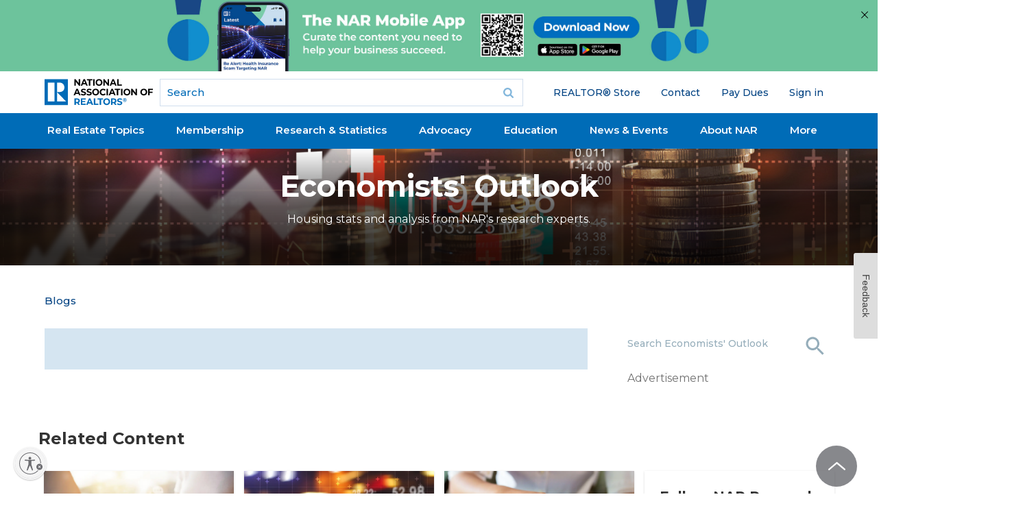

--- FILE ---
content_type: text/html; charset=utf-8
request_url: https://www.google.com/recaptcha/api2/aframe
body_size: 183
content:
<!DOCTYPE HTML><html><head><meta http-equiv="content-type" content="text/html; charset=UTF-8"></head><body><script nonce="R3ytdyfLQRR5UOPo19nhDQ">/** Anti-fraud and anti-abuse applications only. See google.com/recaptcha */ try{var clients={'sodar':'https://pagead2.googlesyndication.com/pagead/sodar?'};window.addEventListener("message",function(a){try{if(a.source===window.parent){var b=JSON.parse(a.data);var c=clients[b['id']];if(c){var d=document.createElement('img');d.src=c+b['params']+'&rc='+(localStorage.getItem("rc::a")?sessionStorage.getItem("rc::b"):"");window.document.body.appendChild(d);sessionStorage.setItem("rc::e",parseInt(sessionStorage.getItem("rc::e")||0)+1);localStorage.setItem("rc::h",'1769059448242');}}}catch(b){}});window.parent.postMessage("_grecaptcha_ready", "*");}catch(b){}</script></body></html>

--- FILE ---
content_type: application/javascript; charset=utf-8
request_url: https://count.personyze.com/stat-track-log-visit.js.php?fr=289&te=0&sr=7482&ld=1&ur=https%3A%2F%2Fwww.nar.realtor%2Fblogs%2Feconomists-outlook&rf=&id=-58175451&si=0&ss=1769059444&nw=3&st=1&ls=1769059444&rs=0&sy=&bh=&hs=0&dg=&ps=1769059444&ev=&hu=&ao=&pr=&tm=1769059444&pl=Linux%20x86_64&sc=1280x720x24&th=67980069&ck=y&aj=y&jv=n&fl=-1&sl=-1&mp=-1&cn=y&vl=-1&qt=-1
body_size: 242
content:
(function(_S_T) { if (_S_T) {_S_T.log_visit(289, 6262616, {"srch_word":"","ref_type":"direct","country_code":"US","country":"United States","region":"OH","city":"Columbus","latitude":39.962501525878906,"longitude":-83.006103515625,"ip":"18.218.9.218","1_vid":6262616,"1_ref_type":"direct","timezone":0,"current_city":"Columbus","current_state":"OH","current_country":"United States"}, 1, null, [[6262616,7]], null, [], [], '489', [], [], null, 1769059445, 0, {}, 489, "", "");}})(window._S_T || window.parent && parent._S_T)

--- FILE ---
content_type: application/javascript; charset=utf-8
request_url: https://visitor-service-us-east-1.tealiumiq.com/nar/main/019be428e695001b81b846cf8fa90009f0030097007e8?callback=utag.ut%5B%22writevamain%22%5D&rnd=1769059445214
body_size: 520
content:
utag.ut["writevamain"]({"metrics":{"22":1.0,"6177":120,"6221":31.0,"5440":1.0,"5770":0,"6223":61,"6157":60,"15":1.0,"28":1.0,"29":1.0,"21268948":1.0,"6215":25.0,"6217":30.0,"5735":1,"6219":55,"21":1.0},"dates":{"23":1769059444861,"21268029":1769059444861,"5444":1769059444861,"audience_nar_main_130_count_ts":1769059444886,"audience_nar_main_125_count_ts":1769059444886},"properties":{"6253":"019be428e695001b81b846cf8fa90009f0030097007e8","17":"https://www.nar.realtor/blogs/economists-outlook","profile":"main","21268032":"https://www.nar.realtor/blogs/economists-outlook","7759":"www.nar.realtor","account":"nar"},"flags":{"7254":false,"5661":true,"5454":false,"5446":true,"6019":false,"21269335":false},"metric_sets":{"21268033":{"https://www．nar．realtor/blogs/economists-outlook":1}},"current_visit":{"metrics":{"12":0.0,"6147":12,"7":1.0,"80":0.0},"dates":{"11":1769059444861,"6143":1769059444861,"10":1769059444861},"properties":{"44":"Chrome","45":"Mac OS X","46":"Mac desktop","47":"browser","48":"Chrome","5":"https://www.nar.realtor/blogs/economists-outlook","21269760":"sresex"},"flags":{"14":true,"7158":true,"21269629":false,"5434":false,"6924":false,"7160":false},"property_sets":{"49":["Chrome"],"50":["Mac OS X"],"51":["Mac desktop"],"52":["browser"],"53":["Chrome"]}},"badges":{"21268031":true,"21269661":true,"21268025":true},"audiences":{"nar_main_130":"Store.R NEVER visited - Anonymous","nar_main_125":"Store.R NEVER visited - everyone"}});

--- FILE ---
content_type: application/javascript
request_url: https://counter2.personyze.com/js/7482/default/index-1645912.js
body_size: 25436
content:
var $j186=$j186||{};$j186.scope={};$j186.ASSUME_ES5=!1;$j186.ASSUME_NO_NATIVE_MAP=!1;$j186.ASSUME_NO_NATIVE_SET=!1;$j186.SIMPLE_FROUND_POLYFILL=!1;$j186.ISOLATE_POLYFILLS=!1;$j186.FORCE_POLYFILL_PROMISE=!1;$j186.FORCE_POLYFILL_PROMISE_WHEN_NO_UNHANDLED_REJECTION=!1;$j186.defineProperty=$j186.ASSUME_ES5||"function"==typeof Object.defineProperties?Object.defineProperty:function(d,c,a){if(d==Array.prototype||d==Object.prototype)return d;d[c]=a.value;return d};
$j186.getGlobal=function(d){d=["object"==typeof globalThis&&globalThis,d,"object"==typeof window&&window,"object"==typeof self&&self,"object"==typeof global&&global];for(var c=0;c<d.length;++c){var a=d[c];if(a&&a.Math==Math)return a}throw Error("Cannot find global object");};$j186.global=$j186.getGlobal(this);$j186.IS_SYMBOL_NATIVE="function"===typeof Symbol&&"symbol"===typeof Symbol("x");$j186.TRUST_ES6_POLYFILLS=!$j186.ISOLATE_POLYFILLS||$j186.IS_SYMBOL_NATIVE;$j186.polyfills={};
$j186.propertyToPolyfillSymbol={};$j186.POLYFILL_PREFIX="$jscp$";var $j186$lookupPolyfilledValue=function(d,c){var a=$j186.propertyToPolyfillSymbol[c];if(null==a)return d[c];a=d[a];return void 0!==a?a:d[c]};$j186.polyfill=function(d,c,a,b){c&&($j186.ISOLATE_POLYFILLS?$j186.polyfillIsolated(d,c,a,b):$j186.polyfillUnisolated(d,c,a,b))};
$j186.polyfillUnisolated=function(d,c,a,b){a=$j186.global;d=d.split(".");for(b=0;b<d.length-1;b++){var l=d[b];if(!(l in a))return;a=a[l]}d=d[d.length-1];b=a[d];c=c(b);c!=b&&null!=c&&$j186.defineProperty(a,d,{configurable:!0,writable:!0,value:c})};
$j186.polyfillIsolated=function(d,c,a,b){var l=d.split(".");d=1===l.length;b=l[0];b=!d&&b in $j186.polyfills?$j186.polyfills:$j186.global;for(var q=0;q<l.length-1;q++){var m=l[q];if(!(m in b))return;b=b[m]}l=l[l.length-1];a=$j186.IS_SYMBOL_NATIVE&&"es6"===a?b[l]:null;c=c(a);null!=c&&(d?$j186.defineProperty($j186.polyfills,l,{configurable:!0,writable:!0,value:c}):c!==a&&(void 0===$j186.propertyToPolyfillSymbol[l]&&(a=1E9*Math.random()>>>0,$j186.propertyToPolyfillSymbol[l]=$j186.IS_SYMBOL_NATIVE?
$j186.global.Symbol(l):$j186.POLYFILL_PREFIX+a+"$"+l),$j186.defineProperty(b,$j186.propertyToPolyfillSymbol[l],{configurable:!0,writable:!0,value:c})))};
try{_S_T.act.Image={requires_container:0,is_blocking:1,onexec(){let d;_S_T[isNaN(parseInt(null==(d=this.popup_settings)?void 0:d.position_number))?"action_html":"action_popup"](this)}},function(){function d(a){return function(b,l,q,m,y="html"){function u(){for(;O.length;)O.pop().remove()}function r(Q){let I=[],t=[...Q.childNodes],E=null,w=0;for(let D of t)"STYLE"==D.nodeName||"SCRIPT"==D.nodeName?I.push(D):3==D.nodeType&&!D.data.trim()||8==D.nodeType?Q.removeChild(D):(1==D.nodeType&&(E=D),w++);if(E&&
1==w){for(let D of I)E.insertBefore(D,E.firstChild);return E}}function B(){function Q(){ea&&(a.scripts_to_ready(a.new_elem("div",null,{innerHTML:ea})),ea="")}n.cloneNode||(n+="");var I=a.new_elem("div",null,{innerHTML:n}),t=r(I);x&&!t&&(t=I,I=a.new_elem("div",null,{innerHTML:I}));if(t){k&&(t.style.position="absolute");var E=t.getAttribute("data-style");if(E){var w=a.css_text_to_obj(E);if((E=(w.width||"").match(/\d+%/))||(E=(w.minWidth||"").match(/\d+%/)))t.style.width=E[0];if(E=(w.height||"").match(/\d+%/))t.style.height=
E[0];for(var D of["top","right","bottom","left"])w[D]&&(t.style[D]=w[D],delete w[D]);E="";for(let g of Object.keys(w))E+=`${g.replace(/[a-z][A-Z]/g,e=>e[0]+"-"+e[1].toLowerCase())}:${w[g]};`;t.setAttribute("data-style",E)}x||t.style.background||t.style.backgroundColor||t.style.backgroundImage||w&&(w.background||w.backgroundColor||w.backgroundImage)||(t.style.backgroundColor="white");w=t.style.cssText;t.style.cssText="";t.removeAttribute("style");if(x){D=a.new_elem("div",null,{innerHTML:t.childNodes,
style:w,attributes:{"data-style":E}});E=w="";a.new_elem("div",t,{innerHTML:x.html,attributes:{"data-is-trigger":1}});t.appendChild(D);t.classList.add("$popup_minimizeable");p&&t.setAttribute("data-position_number",p);for(let g in x)x.hasOwnProperty(g)&&"html"!=g&&"design_html"!=g&&"html_change"!=g&&"when"!=g&&t.setAttribute("data-json-"+g,JSON.stringify(x[g]));t.setAttribute("id","pp_m")}E||t.setAttribute("data-style",w)}else w=(k?"position:absolute; ":"")+"background-color:white";let ea="";n.cloneNode||
(ea=n,n=I.innerHTML);I=h?'<table style="border-collapse:collapse; width:100%"><tr><td style="padding:0.3em">'+(h.caption||"")+'</td><td style="padding:0.3em; width:1px"><img src="'+a.htmlspecialchars(h.button_url||"//personyze.com/images/close.png")+'" class="$personyze_button_dont_show_again" data-action_id="'+b.action_id+(0<h.dontshowagain?'" n_sessions="'+h.dontshowagain:"")+'"></td></tr></table>':"";let ha;t="mouseover"==(null==(ha=G)?void 0:ha.when);let fa=null;b.popup=a.new_elem('<div id="r_r" class="$popup" style="'+
a.htmlspecialchars(w)+'">'+I+(n.cloneNode?'<div id="h"></div>':n)+"</div>",document.body,{no_remove_ids:!0,r_r:{id:null,_st__action:b,no_supress_css_where:"-a"==b.with_uacss?"a":"-b"==b.with_uacss?"a,button,select,input,textarea":"1"==!b.with_uacss?"*":null,tracker_params:{action_id:b.action_id,with_uacss:b.with_uacss},position_number:p,name:N.length?null:v?"popup m":"popup "+p,is_modal:v,trigger_id:ca,hide_onclick_outside:N.length||1==(v|0),trigger_transit:z,trigger_onmouseover:N.length&&t,trigger_onfocus:N.length&&
!t&&("INPUT"==N[0].nodeName||"TEXTAREA"==N[0].nodeName),ontplready(){var g=new a.CallBalancer(-1,()=>{fa&&fa();fa=void 0});a.new_elem(this._get_elem(),e=>{if("IMG"==e.nodeName&&(!e.complete||0===e.naturalWidth)){let f=a.pair_funcs(e.onload,g.dec());e.onload=f;e.onerror=f}});g.inc();l||a.install_report_extra(b,this._get_elem())},ontplshow(){Q();u();var g=this._get_elem();g.style.display="inline";var e=g.firstElementChild;if(e){if(-1==e.tabIndex){e.setAttribute("role","dialog");v&&e.setAttribute("aria-modal",
"true");e.tabIndex=0;try{e.focus()}catch(Z){}}let f,F,C,U;("responsive"==(null==(F=(f=e)._get_tplname)?void 0:F.call(f))||(e=e.firstElementChild)&&"responsive"==(null==(U=(C=e)._get_tplname)?void 0:U.call(C)))&&e._update()}null==m||m.call(g);b.init_elem&&(b.init_elem(g),this._update_position());b.fire_event("onshown")},ontplhide(){N.length||b.fire_event("onclose")},ontplerror(g,e){b.fire_event("onerror",e)}},h:n.cloneNode?n:n+"",pp_m:{ontplready(){b._minimize_switch=this._switch}}},da);if(N.length)Q();
else{let g=!1;H(function(){function e(){function f(){J||(b.popup._show(z),K(()=>b.popup,O))}void 0!==fa?fa=f:f()}g||(g=!0,v||!1===a._ppq?e():(a._ppq||(a._ppq=[],setTimeout(()=>{for(;a._ppq.length;)a._ppq.shift()();a._ppq=!1},0)),a._ppq.push(e)))},O)}}let {html:n,animation:z,minimizeable_settings:x,trigger:G,position_number:p,is_absolute:k,closable:h,is_modal:v,show_when:H,reg_autoclose_after:K}=a.action_html_params(b,y),J=!1,O=[],V=null,N=[],ca=null,da={},ba=null;b.dismiss=function(){ba&&(ba.disconnect(),
ba=null);let Q;null==(Q=b.popup)||Q._hide(z);let I;null==(I=b.popup)||I._set_trigger_id(null);for(let t of N)null!=t._s_t_prev_cursor&&(t.style.cursor=t._s_t_prev_cursor,delete t._s_t_prev_cursor);N.length=0;J=!0;u();V&&(V.revert(),V=null)};if(n)if(G){let Q=-1;if(window.MutationObserver)ba=new MutationObserver(I),ba.observe(document.body,{childList:!0,subtree:!0}),I();else{Q=12;var aa=setInterval(I,500)}function I(){0==Q--&&clearInterval(aa);var t=a.id(G.html_id,!0),E=!1;for(let D=0,ea=t.length;D<
ea;D++){var w=t[D];-1==N.indexOf(w)&&(N[N.length]=w,G.html&&(V=a.do_put_html(w,G.html,G.style_override_occupied,G.html_change),a.new_elem(V.elem).elem_trim(),{children:E}=V.elem,1<=E.length&&(w=E[0],1<E.length&&(w=a.new_elem("font",{nextSibling:w},{innerHTML:[].slice.call(E)})))),"INPUT"!=w.nodeName&&"TEXTAREA"!=w.nodeName&&(w._s_t_prev_cursor=w.style.cursor,w.style.cursor="pointer"),E=!0)}if(E){t=0;ca="";for(let D of N)w=`trigger_${t++}`,da[w]=D,ca+=w+",";b.popup?b.popup._set_trigger_id(ca):B()}}
}else B();else if(q)throw Error(q);}}const c=self._S_T;"action_popup"in c||(c.action_popup=d.call(c,c))}(),function(){function d(a){return function(b,l,q){l||(l="html");let m=b[l],y=m?m.cloneNode?m:{toString(){let v=a.subst_user_data_action(m,"",b.action_id,l);if(!v){if(q)throw Error(q);return""}let H=a.get_custom_data(b.page_user_data,!0);return a.subst_page_user_data(v,H).trim()}}:"",{popup_settings:u}=b;"string"==typeof u&&(u=u.trim()?JSON.parse(u):null);if(u){var {trigger:r,animation:B,position_number:n,
is_absolute:z,closable:x,is_modal:G}=u,p=null;r&&(r.html&&(r.html=a.subst_user_data_action(r.html,"",b.action_id,"popup_settings.trigger.html")),r.html_id||(p=r,r=null));B&&(B={template:"animator_"+B});var {when:k={},autoclose_after:h}=u;h|=0;let v=u.show_delay|0;switch(u.show_delay_type){case "na":case "na_load":case "na_load_plus":k.na=v;break;case "scroll_to_100":k.scroll=100;break;case "predict_leave":k.predict_leave=!0;break;default:v&&(k.delay=v)}}return{html:y,animation:B,minimizeable_settings:p,
trigger:r,position_number:n,is_absolute:z,closable:x,is_modal:G,show_when:function(v,H){if(k){k.delay&&setTimeout(v,1E3*k.delay);if(k.na){let K;function J(){clearTimeout(K);K=setTimeout(v,1E3*k.na)}J();H.push(a.add_e(document.body,"onmousemove",J,"pp na "+b.action_id));H.push(a.add_e(document.body,"onclick",J,"pp na "+b.action_id));H.push(a.add_e(document.body,"onkeydown",J,"pp na "+b.action_id))}if(k.scroll){function K(){var J=a.new_elem(window).dim().height;J=document.body.scrollHeight-J;let O,
V;if(((null==(O=document.body)?void 0:O.scrollTop)||(null==(V=document.documentElement)?NaN:V.scrollTop))/J*100>=k.scroll)return v(),!0}K()||H.push(a.add_e(document,"onscroll",K,"pp na "+b.action_id))}if(k.scrollup){let K=-1;H.push(a.add_e(document,"onscroll",function(){let J,O,V=(null==(J=document.body)?void 0:J.scrollTop)||(null==(O=document.documentElement)?void 0:O.scrollTop);0==V&&0<K&&v();K=V},"pp na 2 "+b.action_id))}k.copy&&H.push(a.add_e(document.body,"oncopy",v,"pp na "+b.action_id));k.predict_leave&&
H.push(a.predict_leave.reg(v))}k&&(k.delay||k.na||k.scroll||k.scrollup||k.copy||k.predict_leave)||v()},reg_autoclose_after:function(v,H){if(0<h){let K=null;function J(){clearTimeout(K);K=setTimeout(()=>a.dismiss_action(b.action_id),1E3*h)}J();H.push(a.add_e(document.body,"onmousemove",O=>{a.new_elem(O.target).has_parent(v())?(clearTimeout(K),K=null):null==K&&J()},"pp na "+b.action_id))}}}}}const c=self._S_T;"action_html_params"in c||(c.action_html_params=d.call(c,c))}(),function(){self._S_T.declare_template("responsive",
null,null,"ns elem window document by_id_parent onupdate no_zoom report_tplcasetransitionend".split(" "),function(d,c,a,b,l,q,m,y){function u(g,e){let f=d.new_elem(g).style();g=parseFloat(f.marginTop)+parseFloat(f.marginBottom)+g.offsetHeight;return e<g?e/g:1}function r(g){let e=!1;for(let f=0,F=aa.length;f<F;f++)aa[f].set_alt(g)&&(e=!0);return e}function B(){for(let g=c;g&&9!=g.nodeType;g=g.parentNode){let e=d.new_elem(g).style("position");if("absolute"==e||"fixed"==e)return!0}}function n(g,e){"zoom"in
g.style?g.style.zoom=e:(g.style.transform=`scale(${e})`,g.style.transformOrigin="left center")}function z(){E&&(E(),E=null);w&&(w(),w=null);var g=600>(outerWidth||innerWidth)&&1<ea?1:0;if(c.offsetWidth){n(c,1);var e;null==(e=D)||e._responsive_set_zoom(1);for(e=I.length-1;0<=e;e--)I[e]._responsive_update(!1);e=d.new_elem(a).dim();r(g);g=u(c,e.height);let {width:U,left:Z}=d.new_elem(c).dim();B()&&(Z=0);let A=1;var f=Z+U,F=d.new_elem(c.parentNode).dim();F=f-Math.min(e.left+e.width,F.left+F.width);if(0<
F){f=Math.max(0,b.body.scrollWidth-f);let L=Math.min(1,(U-F)/U);n(c,L);let Y=b.documentElement.offsetWidth||innerWidth,S=b.body.scrollWidth-Y,W=0;if(0<S){var C=Math.min(1,(U-F-f)/U);n(c,C);W=S-Math.max(0,b.body.scrollWidth-Y)}A=0>=W?L:C;n(c,1)}A=Math.min(A,g);if(1>A){if(D)return D._responsive_set_zoom(A),C=D,D=null,z(),D=C,!0;if(!m){C=e.width/2/U;1>C&&A<=C&&(A=C);n(c,A);let L=0;function Y(){w=d.deferred(()=>{let S=u(c,d.new_elem(a).dim().height);3>L++&&S<A&&(A=S,n(c,A),y(),Y())},50)}Y()}}for(C=Q.length-
1;0<=C;C--)x(Q[C]);for(C=I.length-1;0<=C;C--)I[C]._responsive_update(!0);q&&d.pcall(q,c,[d,l]);y()}else(d.popup_global_parent?d.popup_global_parent.has_parent(c,b.body):d.new_elem(c).is_node_linked(!0))?a.ResizeObserver?t||(t=new ResizeObserver(()=>{c.offsetWidth&&(t.disconnect(),t=null,z())}),t.observe(c)):E=d.deferred(z,250):(t&&(t.disconnect(),t=null),r(g));return!0}function x(g,e){g.getAttribute("data-src")||g.getAttribute("data-srcset")||(g.sizes=G(g)||e||"")}function G(g){var {style:e}=g;e=
isNaN(parseInt(e.width))?g.offsetWidth?g.offsetWidth+"px":isNaN(parseInt(e.maxWidth))?"":e.maxWidth:e.width;if(!e||"%"==e.charAt(e.length-1)){let f=e?parseFloat(e)/100:1;(e=G(g.parentNode))&&(e=e.replace(/^\d+/,F=>F*f))}return e}function p(g){if(g.length&&!c.querySelector("style[data-st-hover]")){let e="";for(let f of g)e+=`.${"S-0T.S-1T.S-2T.S-3T.S-4T"} *[style*="--hover-${f}"]:hover {${f}: var(--hover-${f}) !important}\n`,e+=`.${"S-0T.S-1T.S-2T.S-3T.S-4T"} *[style*="--hover-${f}"] {transition: ${f} ease 0.3s !important}\n`;
g=b.createElement("style");g.setAttribute("data-st-hover","1");g.styleSheet?g.styleSheet.cssText=e:g.appendChild(b.createTextNode(e));c.insertBefore(g,c.firstChild)}}function k(){let g=new d.CallBalancer(-1,z);aa=[];Q=[];I=[];D=null;let e=[];d.new_elem(c,f=>{let F=f.getAttribute("data-style");var C;null==(C=F)||C.replace(V,(W,T)=>{T=T.toLowerCase();-1==e.indexOf(T)&&T in b.body.style&&(e[e.length]=T)});(F=F?new fa(f,F):null)&&(aa[aa.length]=F);let U,Z="PICTURE"==(null==(U=f.parentNode)?void 0:U.nodeName),
A="IMG"==f.nodeName;!A||f.complete&&0!==f.naturalWidth||(f.onload=d.pair_funcs(f.onload,g.dec()));let L=f.getAttribute("data-src"),Y=f.getAttribute("data-srcset"),S;if(L||Y&&(A||Z)||(null==(S=F)?0:S.load.length)){function W(P){A?f.setAttribute("src",P):f.style.backgroundImage=`url("${P}")`}function T(){if(Z)for(let M=f.firstElementChild;M;M=M.nextElementSibling){var P=M.getAttribute("data-src");P&&(M.setAttribute("src",P),M.removeAttribute("data-src"));if(P=M.getAttribute("data-srcset"))M.setAttribute("srcset",
P),M.removeAttribute("data-srcset")}else L&&W(L),Y&&A&&(f.setAttribute("srcset",Y),f.sizes||(f.sizes=f.offsetWidth+"px")),f.removeAttribute("data-src"),f.removeAttribute("data-srcset"),-1!=Q.indexOf(f)&&x(f,"0px");let R;(null==(R=F)?0:R.load.length)&&z()}Z&&(f=f.parentNode);if(!a.IntersectionObserver)T();else if(!("_responsive__$o"in f)){if(Z)for(C=f.firstElementChild;C;C=C.nextElementSibling)C.getAttribute("data-src")?C.setAttribute("src",N):C.getAttribute("data-srcset")&&C.setAttribute("srcset",
N);else W(N);let P,R=!1,M=!1;f.style.width||f.style.minWidth||!(P=f.style.maxWidth)||isNaN(parseInt(P))?!f.style.height&&f.style.minHeight&&(P=f.style.maxHeight)&&!isNaN(parseInt(P))&&(f.style.height=P,M=!0):(f.style.width=P,R=!0);let X=new IntersectionObserver(ia=>{0<ia[ia.length-1].intersectionRatio&&(X.disconnect(),f._responsive__$o=null,R&&(f.style.width=""),M&&(f.style.height=""),A&&f.setAttribute("src","[data-uri]"),F&&(f._responsive__$l=
!0),d.deferred(T))},{threshold:1E-4});f._responsive__$o=X;X.observe(f)}}!A||Z||!Y&&!f.srcset||f.sizes||(x(f,"0px"),Q[Q.length]=f);"function"==typeof f._responsive_update&&(I[I.length]=f);D||"function"!=typeof f._responsive_set_zoom||(D=f)});p(e);g.inc()||z()}const h=/'(?:[^'\\]*\\[^'])*[^']*'|"(?:[^"\\]*\\[^"])*[^"]*"/g,v=/'(\d+)'/g,H=/\s*([\w\-]+)\s*:\s*([^"\/:;]*|[a-z\-]+\([^"')]*\)\s*)(?:$|;)/gi,K=/(?:([\+\-]?[\d\.]*)([a-z\-]+|%)|(0)|sel\(\s*([^)]+)\))(?:\s+|$)/gi,J=/\s*(?:([\+\-]?[\d\.]*)([a-z\-]+|%)|(0))\s*(?:,|$)/gi,
O=/\bload\(([^)]+)\)/g,V=/--hover-([a-z][\w\-]*)/gi,N=`data:image/svg+xml;base64,${btoa('\x3c!--By Sam Herbert (@sherb), for everyone. More @ http://goo.gl/7AJzbL--\x3e<svg width="100" height="100" viewBox="-20 -20 78 78" xmlns="http://www.w3.org/2000/svg" stroke="#000"><g fill="none" fill-rule="evenodd"><g transform="translate(1 1)" stroke-width="2"><circle stroke-opacity=".5" cx="18" cy="18" r="18"/><path d="M36 18c0-9.94-8.06-18-18-18"><animateTransform attributeName="transform" type="rotate" from="0 18 18" to="360 18 18" dur="1s" repeatCount="indefinite"/></path></g></g></svg>')}`,
ca=`url('${N}')`;if(null==d._vx_units_supported){var da=b.documentElement.offsetWidth||innerWidth;let g=b.documentElement.offsetHeight||innerHeight,e=d.new_elem("div",b.body,{style:"position:absolute;left:0;top:0;width:25vw;height:25vh"}),f=d.new_elem("div",b.body,{style:"position:absolute;left:0;top:0;width:25vmin;height:25vmax"});d._vx_units_supported=4>da/4-e.offsetWidth+2&&4>g/4-e.offsetHeight+2&&4>Math.min(da,g)/4-f.offsetWidth+2&&4>Math.max(da,g)/4-f.offsetHeight+2;b.body.removeChild(e);b.body.removeChild(f)}let ba=
!!d._vx_units_supported;da=c._listeners||{};c._listeners=da;q&&"function"!=typeof q&&(q=new Function("ns","by_id",q));c.className=(c.className+" S-0T S-1T S-2T S-3T S-4T").trim();let aa=[],Q=[],I=[],t=null,E=null,w=null,D=null,ea=0;class ha{constructor(g,e){this.n=g;this.units=e}toString(){return this.n+this.units}}class fa{constructor(g,e){let f=[],F=0,C=[],U=[];e=e.replace(h,A=>{let L=U.length;U[L]=A;return"'"+L+"'"});e=e.replace(H,(A,L,Y)=>{let S=[],W=0,T=-1,P=!1;if(Y.replace(K,(R,M,X,ia,la)=>
{if(la){let ma=[],ja=0;if(la.replace(J,(pa,oa,ka,na)=>{ka=na?"px":ka.toLowerCase();ma[ja++]=new ha(na?"0":oa,ka);return""})||0==ja||-1!=T&&ja!=T)return R;T=ja;S[W++]=ma}else X=ia?"px":X.toLowerCase(),S[W++]=new ha(ia?"0":M,X),P=P||"vw"==X||"vh"==X||"vmin"==X||"vmax"==X;return""})||-1==T&&(!P||ba)||4<W)return A.replace(v,(R,M)=>U[M]);-1==T&&(T=1);T>F&&(F=T,F>ea&&(ea=F));1!=W&&(2==W&&(S[2]=S[0]),S[3]=S[1],W=4);Y=[];for(A=0;A<T;A++){let R=[];for(let M=0;M<W;M++){let X=S[M];R[M]=X.join?X[A]:X}Y[A]=R}L=
L.toLowerCase();A=L+":"+Y[0].join(" ")+";";f.push({rule:L,alts:Y});return A});let Z="_responsive__$l"in g;e=e.replace(O,(A,L)=>{L=`url(${L})`;if(Z)return L;C.push(L);return ca});this.e=g;this.css=e.trim();this.sels=f;this.max_n_alts=F;this.load=C}set_alt(g){let {e,css:f,sels:F,max_n_alts:C,load:U}=this;if("_responsive__$l"in e)for(let A=0,L=U.length;A<L;A++){var Z=f.indexOf(ca);f=f.slice(0,Z)+U[A]+f.slice(Z+ca.length)}for(let A=0,L=F.length;A<L;A++){let {rule:Y,alts:S}=F[A];Z=S[g]||S[S.length-1];
f+=";"+Y+":";for(let W=0,T=Z.length;W<T;W++){let {n:P,units:R}=Z[W];if(!ba&&("vw"==R||"vh"==R||"vmin"==R||"vmax"==R)){let M=b.documentElement.offsetWidth||innerWidth,X=b.documentElement.offsetHeight||innerHeight;P=("vw"==R?M:"vh"==R?X:"vmin"==R?Math.min(M,X):Math.max(M,X))*P/100;R="px"}0<W&&(f+=" ");f+=P;f+=R}}e.style.cssText+=";"+f;return 0==g||g<C}}c._reinit=k;c._update=z;d.new_elem(a).add_props({onresize:{func:d.infrequent_func(z,0,!0),listeners:da,till_node_linked:c}});return{ontplready:k,ontplcase:d.infrequent_func(k,
0,!0)}})}(),function(){function d(a){return{stronger_style(b){let l=b.ownerDocument,q=b.id;for(var {style:m}of b.getElementsByTagName("*"))for(let u=0;u<m.length;u++){let r=m[u],B=r.replace(/[a-z][A-Z]/g,n=>n[0]+"-"+n[1]);m.setProperty(B,m[r],"important")}m=a.random_id(8);b.id=m;m=a.new_elem(`<style class="$user_agent_css" data-selector="#${m}"></style>`,l.body);try{for(var y of l.styleSheets)if(y.ownerNode==m){for(let {selectorText:u,style:r}of y.rules)for(let B of b.querySelectorAll(u))for(y=0;y<
r.length;y++){let n=r[y];if(!B.style[n]){let z=n.replace(/[a-z][A-Z]/g,x=>x[0]+"-"+x[1]);B.style.setProperty(z,r[n],"important")}}break}}finally{b.id=q,l.body.removeChild(m)}}}}const c=self._S_T;c.declare_template("user_agent_css",null,'<style id="root"> </style>',["ns","parent_selector","selector","class","not"],function(a,b,l,q,m){var y=" a, abbr, address, article, aside, b, bdi, bdo, big, blockquote, button, caption, center, cite, code, col, colgroup, data, details, dd, del, dfn, div, dl, dt, em, fieldset, figcaption, figure, font, footer, form, h1, h2, h3, h4, h5, h6, header, i, img, input, ins, keygen, kbd, label, legend, li, main, marquee, mark, menu, meter, nav, nobr, ol, optgroup, option, output, p, pre, progress, q, q:before, q:after, s, samp, section, select, small, span, strike, strong, sub, summary, sup, table, tbody, td, textarea, tfoot, th, thead, time, tr, tt, u, ul, var, xmp { direction: inherit; background-color: transparent; background-image: none; color: inherit; font-size: inherit; font-style: inherit; font-weight: inherit; font-family: inherit; font-variant: inherit; text-decoration: inherit; text-shadow: none; text-indent: inherit; text-overflow: clip; text-transform: none; letter-spacing: inherit; word-spacing: inherit; box-shadow: none; margin: 0; padding: 0; -webkit-margin-before: 0; -webkit-margin-after: 0; -webkit-margin-start: 0; -webkit-margin-end: 0; -moz-margin-before: 0; -moz-margin-after: 0; -moz-margin-start: 0; -moz-margin-end: 0; -o-margin-before: 0; -o-margin-after: 0; -o-margin-start: 0; -o-margin-end: 0; border-radius: 0; outline: none; text-align: inherit; vertical-align: baseline; vertical-align: initial; visibility: inherit; box-sizing: content-box; float: none; line-height: inherit; min-width: 0; max-width: none; min-height: 0; max-height: none; overflow: visible; position: static; clip: auto; opacity: 1; zoom: 1; white-space: inherit; word-wrap: normal; z-index: auto; cursor: inherit; clear: none; filter: none; } a, abbr, address, article, aside, b, bdi, bdo, big, blockquote, button, center, cite, code, col, colgroup, data, details, dd, del, dfn, div, dl, dt, em, fieldset, figcaption, figure, font, footer, form, h1, h2, h3, h4, h5, h6, header, i, img, input, ins, keygen, kbd, label, legend, li, main, marquee, mark, menu, meter, nav, nobr, ol, optgroup, option, output, p, pre, progress, q, q:before, q:after, s, samp, section, select, small, span, strike, strong, sub, summary, sup, textarea, time, tr, tt, u, ul, var, xmp { width: auto; height: auto; top: auto; right: auto; bottom: auto; left: auto; border: none; } caption, table, tbody, td, tfoot, th, thead { border: none; } button, input, select, textarea { color: black; color: initial; font-size: 13px; font-family: sans-serif; font-variant: normal; text-decoration: none; line-height: normal; } a { display: inline; text-decoration: underline; color: blue; } a[href] { cursor: pointer; } abbr { display: inline; } address { display: block; font-style: italic; } article { display: block; } aside { display: block; } b { display: inline; font-weight: bold; } bdi { display: inline; unicode-bidi: -moz-isolate; unicode-bidi: -webkit-isolate; unicode-bidi: -o-isolate; } bdo { display: inline; unicode-bidi: bidi-override; } big { display: inline; font-size: large; } blockquote { display: block; margin: 1em 40px; } button { display: inline-block; background-color: initial; background-color: ButtonFace; cursor: default; border: 2px outset ButtonFace; color: ButtonText; } button:active { border-style: inset; -webkit-appearance: push-button; } caption { display: table-caption; text-align: center; text-align: -webkit-center; text-align: -moz-center; text-align: -o-center; } center { display: block; text-align: center; text-align: -webkit-center; text-align: -moz-center; text-align: -o-center; } cite { display: inline; font-style: italic; } code { display: inline; font-family: monospace; } col { display: table-column; } colgroup { display: table-column-group; } data { display: inline; } details { display: block; } dd { display: block; -webkit-margin-start: 40px; } del { display: inline; text-decoration: line-through; } dfn { display: inline; font-style: italic; } div { display: block; } dl { display: block; margin: 1em 0; } dt { display: block; } em { display: inline; font-style: italic; } fieldset { display: block; margin: 0 2px; padding: 0.35em 0.75em 0.625em 0.75em; border: 2px groove ThreeDFace; min-width: -webkit-min-content; } figcaption { display: block; } figure { display: block; margin: 1em 40px; } font { display: inline; } footer { display: block; } form { display: block; } h1 { display: block; font-size: 2em; font-weight: bold; margin: 0.67em 0; } h2 { display: block; font-size: 1.5em; font-weight: bold; margin: 0.83em 0; } h3 { display: block; font-size: 1.17em; font-weight: bold; margin: 1em 0; } h4 { display: block; font-weight: bold; margin: 1.33em 0; } h5 { display: block; font-size: 0.83em; font-weight: bold; margin: 1.67em 0; } h6 { display: block; font-size: 0.67em; font-weight: bold; margin: 2.33em 0; } header { display: block; } i { display: inline; font-style: italic; } img { display: inline; overflow: clip; overflow-clip-margin: content-box; } input { display: inline-block; padding: 1px 0; border: 2px inset; color: initial; background-color: white; font: -webkit-small-control; -webkit-appearance: auto; } ins { display: inline; text-decoration: underline; } keygen { display: inline-block; border: 2px inset; color: initial; background-color: initial; font: -webkit-small-control; } kbd { display: inline; font-family: monospace; } label { display: inline; } legend { display: block; padding: 0 2px; } li { display: list-item; text-align: -webkit-match-parent; } main { display: block; } marquee { display: inline-block; width: -moz-available; overflow: -webkit-marquee; vertical-align: text-bottom; } mark { display: inline; background-color: yellow; } menu { display: block; margin: 1em 0; -webkit-padding-start: 40px; list-style-type: disc; } meter { display: inline-block; -webkit-appearance: meter; box-sizing: border-box; height: 1em; width: 5em; vertical-align: -0.2em; } nav { display: block; } nobr { display: inline; white-space: nowrap; } ol { display: block; margin: 1em 0; -webkit-padding-start: 40px; list-style-type: decimal; } optgroup { font-weight: bolder; } option { font-weight: normal; } output { display: inline; } p { display: block; margin: 1em 0; } pre { display: block; margin: 1em 0; font-family: monospace; white-space: pre; } progress { display: inline-block; -webkit-appearance: progress-bar; box-sizing: border-box; height: 1em; width: 10em; vertical-align: -0.2em; } q { display: inline; } q:before { content: open-quote; } q:after { content: close-quote; } s { display: inline; text-decoration: line-through; } samp { display: inline; font-family: monospace; } section { display: block; } select { display: inline-block; -webkit-appearance: menulist; box-sizing: border-box; border: 1px solid; background-color: buttonface; white-space: pre; cursor: default; } small { display: inline; font-size: smaller; } span { display: inline; } strike { display: inline; text-decoration: line-through; } strong { display: inline; font-weight: bold; } sub { display: inline; vertical-align: sub; font-size: smaller; line-height: normal; } summary { display: block; } sup { display: inline; vertical-align: super; font-size: smaller; line-height: normal; } table { display: table; table-layout: auto; border-collapse: separate; border-spacing: 2px; border-color: gray; } tbody { vertical-align: middle; border-color: inherit; display: table-row-group; } td { display: table-cell; vertical-align: inherit; } textarea { display: inline-block; -webkit-appearance: textarea; border: 1px solid; color: initial; background-color: white; font: -webkit-small-control; padding: 2px; white-space: pre-wrap; word-wrap: break-word; } tfoot { vertical-align: middle; border-color: inherit; display: table-footer-group; } th { display: table-cell; vertical-align: inherit; font-weight: bold; text-align: center; } thead { vertical-align: middle; border-color: inherit; display: table-header-group; } time { display: inline; } tr { display: table-row; vertical-align: inherit; border-color: inherit; } tt { display: inline; font-family: monospace; } u { display: inline; text-decoration: underline; } ul { display: block; margin: 1em 0; -webkit-padding-start: 40px; list-style-type: disc; } var { display: inline; font-style: italic; } xmp { display: block; margin: 1em 0; font-family: monospace; white-space: pre; } ";
if(q||l){b=b?b+" ":"";let u=q?"."+q.replace(/\s+/g,"."):"",r=[b+u];if(l){let n=0;l.replace(/(\([^)]*\)|'[^']*'|"[^"]*"|[^,]+)+/g,z=>{r[n++]=b+z.trim()+u})}let B="";m&&m.replace(/(\([^)]*\)|'[^']*'|"[^"]*"|[^,]+)+/g,n=>{B+=":not("+n.trim()+")"});l=y.split("}");q=/(:\w+)?$/;for(let n=0,z=l.length-1;n<z;n++){y=l[n].split("{");m=y[0].split(",");y=y[1];for(let x=0,G=m.length;x<G;x++){let p=[];for(let k=0,h=r.length;k<h;k++)p[k]=r[k]+" "+m[x].trim().replace(q,B+"$1");m[x]=p.join()}l[n]=m.join()+"{"+y}y=
l.join("}")}return{root:a.new_elem("<style>"+y+"</style>")}});"UserAgentCss"in c||(c.UserAgentCss=d.call(c,c))}(),function(){function d(a){return function(b,l,q,m,y){({container_ids:m}=b);if(m&&1==m.length&&(m=m[0]|0)){let {containers:x}=a;x[m]||(x[m]={tp:1,uc:999,ac:[]});x[m].ac.push(b.action_id)}let {html:u,animation:r,show_when:B,reg_autoclose_after:n}=a.action_html_params(b,y,q),z=[];b.dismiss=function(){for(;z.length;)z.pop().remove()};B(()=>{a.put_html(b,r,null,u,null,null,null,l,b.with_uacss,
x=>{n&&(n(()=>x,z),n=null)})},z)}}const c=self._S_T;"action_html"in c||(c.action_html=d.call(c,c))}(),_S_T.act["Timer 2"]={requires_container:0,is_blocking:1,onexec(){let d;_S_T[isNaN(parseInt(null==(d=this.popup_settings)?void 0:d.position_number))?"action_html":"action_popup"](this)}},function(){self._S_T.declare_template("a",null,null,["ns","elem"],function(d,c){"A"!=c.nodeName&&(c.style.cursor="pointer",c.addEventListener("click",function(a){if(!a.defaultPrevented){for(a=a.target;a&&a!=this;a=
a.parentElement){var b=void 0,l=void 0;if("A"==a.nodeName||"a"===(null==(l=(b=a)._get_tplname)?void 0:l.call(b)))return}b=this.getAttribute("href");l=this.getAttribute("target");let q=d.new_elem("a",this,{attributes:{href:b,target:l}});setTimeout(()=>{let m;return null==(m=q.parentNode)?void 0:m.removeChild(q)},0);q.click()}}))})}(),function(){self._S_T.declare_template("timer_custom",null,'<div id="root"> <div id="timer_native" class="$timer_native"></div> </div>',"ns by_id value action_id report_tplaction report_tplexpired".split(" "),
function(d,c,a,b,l,q){function m(p){var k=Math.floor(p/86400),h=p-86400*k;p=Math.floor(h/3600);h-=3600*p;var v=Math.floor(h/60);return{days:k,hours:p,minutes:v,seconds:h-60*v}}function y(p,k){p=Math.floor((k.getTime()-p.getTime())/1E3);k=m(p);k.remains_seconds=p;return k}var u,r={ontplbeforestart:function(){var p=u;switch(p.type){case "fixed_date":var k=(new Date).getTimezoneOffset(),h=y(new Date,new Date(1970,0,1,0,(p.fixed_date_timezone||k)-k,+p.fixed_date_date+ +p.fixed_date_time));n=0<h.days?
h.days:0;z=0<h.hours?h.hours:0;x=0<h.minutes?h.minutes:0;G=0<h.seconds?h.seconds:0;break;case "cookie_based":n=+p.cookie_based_days||0;z=+p.cookie_based_hours||0;x=+p.cookie_based_minutes||0;G=0;if(!(n||z||x||G))break;let K;p=new Date;var v=null==(K=d.cookie_obj)?void 0:K.call(d,"timer_session"+b);let J;if(null==(J=v)?0:J.dt)if(k=y(new Date(1E3*v.dt),p).remains_seconds,0<k){var H=86400*n+3600*z+60*x+G-k;h=m(H);n=h.days;z=h.hours;x=h.minutes;G=h.seconds}else{B=setTimeout(function(){clearTimeout(B);
c.timer_native._set_value({days:n,hours:z,minutes:x,seconds:G})},1E3*-k);return}else{let O;null==(O=d.cookie_obj)||O.call(d,"timer_session"+b,{dt:Math.floor(p/1E3)})}break;case "restart_everytime":if(n=+p.restart_everytime_days||0,z=+p.restart_everytime_hours||0,x=+p.restart_everytime_minutes||0,G=0,n||z||x||G){p=new Date;v=null==(h=d.cookie_obj)?void 0:h.call(d,"timer_session"+b);if(null==(H=v)?0:H.si)if(H=+v.dt?86400*n+3600*z+60*x+G-y(new Date(1E3*v.dt),p).remains_seconds:0,h=m(H),0<H||0===H&&+v.si===
d.si){n=h.days;z=h.hours;x=h.minutes;G=h.seconds;break}null==(k=d.cookie_obj)||k.call(d,"timer_session"+b,{si:d.si,dt:Math.floor(p/1E3)})}}c.timer_native._set_value({days:n,hours:z,minutes:x,seconds:G})},ontplafterstop:function(){clearTimeout(B)},ontplexpired:function(){var p=u;switch(p.type){case "cookie_based":var k=new Date,h=0;switch(p.cookie_based_restart_after){case "hours":h=3600*p.cookie_based_restart_after_hours;break;case "weekday":h=k.getDay(),p=+p.cookie_based_restart_after_weekday,h=
86400*(p-h+(p>=h?1:8))}let v;null==(v=d.cookie_obj)||v.call(d,"timer_session"+b,{dt:Math.floor(k/1E3)+h});break;case "restart_everytime":null==(k=d.cookie_obj)||k.call(d,"timer_session"+b,{si:d.si,dt:0})}if("dismiss"==u.timeup_action){let v;null==(v=d.dismiss_action)||v.call(d,b)}q()}},B,n,z,x,G;return{ontplready(){a&&this._set_value(a)},root:{_set_value(p){c.timer_native._stop();"string"==typeof p&&(p=JSON.parse(p));const {start:k={},design:h={}}=p||{};u=k;r.background_style=h.timer_background_style||
"";r.separator=h.timer_separator||"";r.separator_style=h.timer_separator_style||"";r.box_style=h.timer_box_style||"";r.number_style=h.timer_number_style||"";r.captions={days:h.timer_caption_days||"",hours:h.timer_caption_hours||"",minutes:h.timer_caption_minutes||"",seconds:h.timer_caption_seconds||""};r.caption_style=h.timer_caption_style||"";r.timeup_message="message"==u.timeup_action?u.timeup_message:"";r.timeup_message_style="message"==u.timeup_action?u.timeup_message_style:"";c.timer_native._reapply_template(r);
c.timer_native._start()},_off(){c.timer_native._stop()}},timer_native:r}})}(),function(){const d=self._S_T;d.declare_template("timer_native",null,function(c){var a='<div id="root" class=$switch-elem data-case=digits> <div id=digits data-case=digits> <div id="days" class="$timer_box"></div> ';c.separator&&(a+='<div id="sep1">'+this.htmlspecialchars(c.separator)+"</div>");a+=' <div id="hours" class="$timer_box"></div> ';c.separator&&(a+='<div id="sep2">'+this.htmlspecialchars(c.separator)+"</div>");
a+=' <div id="minutes" class="$timer_box" data-digits="2"></div> ';c.with_seconds&&(a+=" ",c.separator&&(a+='<div id="sep3">'+this.htmlspecialchars(c.separator)+"</div>"),a+=' <div id="seconds" class="$timer_box" data-digits="2"></div> ');return a+" </div> <div data-case=message> <div id=message></div> </div> </div>"},"ns by_id value background_style separator separator_style box_style number_style captions caption_style timeup_message timeup_message_style report_tplbeforestart report_tplchange report_tplafterstop report_tplexpired".split(" "),
function(c,a,b,l,q,m,y,u,r,B,n,z,x,G,p,k){function h(){clearInterval(K);p()}function v(){H();0>=O&&0>=V&&0>=N&&0>=ca?(h(),k()):G()}function H(){let ba=Math.max(0,Math.floor((J-(new Date).getTime())/1E3)),aa=ba;ca=aa%60;aa=Math.floor(aa/60);N=aa%60;aa=Math.floor(aa/60);V=aa%24;O=aa=Math.floor(aa/24);if(0==ba&&n)a.root._set_case("message",{message:n});else{a.root._set_case("digits");let Q;null==(Q=a.seconds)||Q._set_value(ca);a.minutes._set_value(N);a.hours._set_value(V);a.days._set_value(O)}}var K,
J=0,O=0,V=0,N=0,ca=0;let da;return{preprocess:{separator:q,with_seconds:!(null==(da=r)||!da.seconds)},ontplready(){l=l||"";y=y||"display:inline-block; width:70px; height:72px; margin-left:.5em; background-color:#2A2A2A; border-width:3px; border-color:#494949; border-style:solid; border-radius:10px; text-align:center";r=r||{days:"Days",hours:"Hours",minutes:"Minutes",seconds:"Seconds"};B=B||"color:#A0A0A0; font-size:8pt; font-family:Arial; font-weight:bold";u=u||"color:white; font-size:32pt; font-family:Arial; font-weight:bold; line-height:1em";
c.new_elem(a.digits).add_props({style:l});c.new_elem(a.days).add_props({style:y,number_style:u,caption:r.days,caption_style:B});c.new_elem(a.hours).add_props({style:y,number_style:u,caption:r.hours,caption_style:B});c.new_elem(a.minutes).add_props({style:y,number_style:u,caption:r.minutes,caption_style:B});a.seconds&&c.new_elem(a.seconds).add_props({style:y,number_style:u,caption:r.seconds,caption_style:B});b&&a.root._set_value(b)},root:{cases:{message:{message:{innerHTML:"message"}}},_set_value(ba){J=
(new Date).getTime()+1E3*ba.seconds+6E4*ba.minutes+36E5*ba.hours+864E5*ba.days;H()},_get_value(){return{days:O,hours:V,minutes:N,seconds:ca}},_start:function(){x();v();clearInterval(K);K=setInterval(v,1E3)},_stop:h},message:{style:z},sep1:{style:[y,u,m]},sep2:{style:[y,u,m]},sep3:{style:[y,u,m]}}});d.declare_template("timer_box",null,'<div id="root"> <div style="display:inline-block; height:100%; vertical-align:middle"></div> <div style="display:inline-block; vertical-align:middle; margin-left:-4px"> <div id="number"></div> <div id="caption"></div> </div> </div>',
"ns by_id value style digits number_style caption caption_style report_tplchange".split(" "),function(c,a,b,l,q,m,y,u,r){q|=0;return{ontplready(){b&&a.root._set_value(b)},root:{style:["vertical-align:top;",l],_set_value(B){B=(Number(B)||0)+"";q>B.length&&(B=("00000000"+B).slice(-q));a.number.innerHTML=B;r()}},number:{style:m},caption:{style:u,innerHTML:y}}})}(),_S_T.act.Live={requires_container:0,is_blocking:1,reports_onerror:!0,onexec(){let d=this.html_changes_static;if(this.html_changes_dyn){let c=
_S_T.subst_user_data_action(this.html_changes_dyn,"",this.action_id,"html_changes_dyn");if(d){let a=c.split("<\n\r\r>");b(d);function b(l){for(let m of Object.keys(l)){var q=l[m];"object"==typeof q&&q?b(q):"string"==typeof q&&"${"==q.slice(0,2)&&"}"==q.slice(-1)&&(q=q.slice(2,-1)-0,isNaN(q)||null==a[q]||(l[m]=a[q]))}}}else d=JSON.parse(c)}_S_T.apply_html_changes(d,this.action_id);this.fire_event("onshown")}},_S_T.act.Javascript={requires_container:0,is_blocking:0,reports_onerror:!0,onexec(){function d(){try{if(c.func_javascript)c.func_javascript();
else{let a=_S_T.subst_user_data_action(c.javascript,"",c.action_id,"javascript").trim();if(a){let b=!0;try{eval("1")}catch(l){b=!1}b?c.local_scope?eval(a):window.execScript?execScript(a):eval.call(window,a):_S_T.new_elem("script",document.getElementsByTagName("head")[0],{textContent:a})}}c.fire_event("onshown")}catch(a){c.fire_event("onerror",a)}}var c=this;1==c.exec_when?d():_S_T.reg_onready(d)}},_S_T.install(289,0,{1:{hi:[["#main",0],["div",0,[[1,"id",null],[0,"content-push",1],[0,"push",1]]],["div",
0,[[0,"layout-constrain",1]]],["div",2,[[0,"content-layout-wrapper-wide",1],[0,"region",null],[0,"region-masthead",null]]],["div",0,[[0,"content-layout-wrapper",1]]],["div",0,[[0,"region-content",1]]],["div",0,[[0,"layout-content-aside",1]]],["div",0,[[0,"main-content",1],[0,"secondary-content",null]]],["div",0,[[0,"main-content__primary",1]]],["div",1,[[1,"id",""],[0,"pane-node-field-above-paragraph",1],[0,"layout--full",1]]],["div",0,[[0,"pane__content",1]]],["div",0,[[0,"field--content",1]]],["div",
0,[[0,"field--content__inner",1]]],["div",0,[[0,"paragraphs-item",1],[0,"paragraphs-item--container-12",1],[0,"paragraphs-item--full",1]]]],ha:"",tr:"",tp:1,mm:0,tr_mm:0,uc:1,ud:"lr",cc:1,wv:0,udf:"",ghm:"",ac:[1],em:"",oc:"",cn:[],qs:0,hc:{ae_where:"before",add_elem:"div"}},2:{hi:"#mastheadAdInspectorRef > header",ha:"",tr:"",tp:1,mm:0,tr_mm:0,uc:1,ud:"lr",cc:0,wv:0,udf:"",ghm:"",ac:[7,10,16,17,18,27,33,48,50,52,54,55,62,64,65,66,67,72,73,100,101],em:"",oc:"",cn:[],qs:0,hc:{ae_where:"before",add_elem:"div"}},
3:{hi:"#post-4930 > div > div > div > div.et_pb_section.et_pb_section_1.et_section_regular > div.et_pb_row.et_pb_row_1 > div.et_pb_column.et_pb_column_2_5.et_pb_column_1.et_pb_css_mix_blend_mode_passthrough > div.et_pb_module.et_pb_countdown_timer.et_pb_countdown_timer_0.et_pb_bg_layout_dark",ha:"",tr:"",tp:1,mm:0,tr_mm:0,uc:1,ud:"lr",cc:0,wv:0,udf:"",ghm:"",ac:[4,11,12],em:"",oc:"",cn:[],qs:0,hc:{ae_where:"after",add_elem:"div"}},4:{hi:"#block-nar-search-site-search > div > div > div.search-container > div > form > div > div > div > ul > li > input",
ha:"",tr:"",tp:4,mm:0,tr_mm:0,uc:1,ud:"lr",cc:0,wv:0,udf:"",ghm:"",ac:[],em:"",oc:"",cn:[],qs:0},5:{hi:"#post-4930 > div > div > div > div.et_pb_section.et_pb_section_1.et_section_regular > div.et_pb_row.et_pb_row_2 > div.et_pb_column.et_pb_column_1_2.et_pb_column_4.et_pb_css_mix_blend_mode_passthrough.et-last-child > div.et_pb_module.et_pb_countdown_timer.et_pb_countdown_timer_1.et_pb_bg_layout_dark",ha:"",tr:"",tp:1,mm:0,tr_mm:0,uc:1,ud:"lr",cc:0,wv:0,udf:"",ghm:"",ac:[13],em:"",oc:"",cn:[],qs:0,
hc:{ae_where:"after",add_elem:"div"}},6:{hi:"#block-nar-search-search-masthead > div > div > div > div > div > div > div > ul > li > input",ha:"",tr:"",tp:33024,mm:0,tr_mm:0,uc:1,ud:"lr",cc:0,wv:0,udf:"search",ghm:"",ac:[],em:"",oc:"",cn:[],qs:1},7:{hi:"wyqj",ha:"",tr:"",tp:525312,mm:0,tr_mm:0,uc:1,ud:"lr",cc:0,wv:0,udf:"",ghm:"^([\\S\\s]*[\\S\\s]*)$",ac:[],em:"",oc:"",cn:[],qs:0},8:{hi:"#post-506 > div > div > div > div.et_pb_section.et_pb_section_1.et_section_regular > div.et_pb_row.et_pb_row_1.et_pb_equal_columns.et_pb_gutters1 > div.et_pb_column.et_pb_column_3_5.et_pb_column_2.et_pb_css_mix_blend_mode_passthrough.et-last-child > div.et_pb_module.et_pb_countdown_timer.et_pb_countdown_timer_0.et_pb_bg_layout_dark",
ha:"",tr:"",tp:1,mm:0,tr_mm:0,uc:1,ud:"lr",cc:0,wv:0,udf:"",ghm:"",ac:[21],em:"",oc:"",cn:[],qs:0,hc:{ae_where:"after",add_elem:"div"}},9:{hi:"#main > div.content-push.push > div > div.content-layout-wrapper-wide > div > div > div.layout-content-aside.has-aside.clearfix > div.secondary-content > div.pane-node-field-below-paragraph.pane.pane--nodefield-below-paragraph > div",ha:"",tr:"",tp:1,mm:0,tr_mm:0,uc:1,ud:"lr",cc:0,wv:0,udf:"",ghm:"",ac:[22],em:"",oc:"",cn:[],qs:0,hc:{ae_where:"after",add_elem:"div"}},
10:{hi:[["#page-wrapper",0],["div",0,[[0,"header-nav-push",1],[0,"push",1],[0,"nar-sticky",1]]],["header",0,[[0,"header",1]]]],ha:"",tr:"",tp:1,mm:0,tr_mm:0,uc:1,ud:"lr",cc:0,wv:0,udf:"",ghm:"",ac:[31],em:"",oc:"",cn:[],qs:0,hc:{ae_where:"before",add_elem:"div"}},11:{hi:[["#__next",0],["div",1,[[1,"id",null],[0,"mm-page",1],[0,"mm-slideout",1]]],["div",0,[[0,"header-nav-push",1],[0,"push",1],[0,"nar-sticky",1]]],["header",0,[[0,"header",1]]]],ha:"",tr:"",tp:1,mm:0,tr_mm:0,uc:1,ud:"lr",cc:0,wv:0,udf:"",
ghm:"",ac:[30,80,108],em:"",oc:"",cn:[],qs:0,hc:{ae_where:"before",add_elem:"div"}},12:{hi:"#downshift-2-input",ha:"",tr:"",tp:33024,mm:0,tr_mm:0,uc:1,ud:"lr",cc:0,wv:0,udf:"last_search",ghm:"",ac:[],em:"",oc:"",cn:[],qs:1},13:{hi:"#block-nar-search-site-search > div > div.search-container > form > div > div > input",ha:"",tr:"",tp:33024,mm:0,tr_mm:0,uc:1,ud:"lr",cc:0,wv:0,udf:"last_search",ghm:"",ac:[],em:"",oc:"",cn:[],qs:1},14:{hi:"#__next",ha:"",tr:"",tp:1,mm:0,tr_mm:0,uc:1,ud:"lr",cc:0,wv:0,
udf:"",ghm:"",ac:[],em:"",oc:"",cn:[],qs:0,hc:{ae_where:"before",add_elem:"div"}},15:{hi:[["#main",0],["div",0,[[1,"id",null],[0,"content-push",1],[0,"push",1]]],["div",0,[[0,"layout-constrain",1]]],["div",0,[[0,"content-layout-wrapper-wide",1]]],["div",0,[[0,"content-layout-wrapper",1]]],["div",0,[[0,"content-layout-wrapper-wide",1]]],["div",0,[[0,"content-layout-wrapper",1]]],["div",0,[[0,"region-content",1]]],["div",0,[[0,"layout-content-aside",1]]],["div",0,[[0,"main-content",1]]],["div",0,[[0,
"main-content__primary",1]]],["div",0,[[0,"pane",1],[0,"pane-node",1]]],["div",0,[[0,"pane__content",1]]],["article",0,[[0,"node",1],[0,"node--nar-organic-groups",1],[0,"node--full",1]]],["div",0,[[0,"pane",1],[0,"pane-node-field-above-paragraph",1],[0,"layout--full",1]]],["div",0,[[0,"pane__content",1]]],["div",1,[[0,"start-animation",1],[0,"odd",1],[0,"even",null]]],["div",0,[[0,"paragraphs-item",1],[0,"paragraphs-item--stats-row",1],[0,"paragraphs-item--full",1]]],["div",0,[[0,"content",1]]],["div",
3,[[0,"field--title",1],[0,"field",1],[2,"backgroundImage",""]]]],ha:"",tr:"",tp:1,mm:0,tr_mm:0,uc:1,ud:"lr",cc:0,wv:0,udf:"",ghm:"",ac:[42,43,44,102,103,104,109,110,111,112],em:"",oc:"",cn:[],qs:0,hc:{ae_where:"before",add_elem:"div"}},16:{hi:[["#main",0],["div",0,[[1,"id",null],[0,"content-push",1],[0,"push",1]]],["div",0,[[0,"layout-constrain",1]]],["div",0,[[0,"content-layout-wrapper-wide",1]]],["div",0,[[0,"content-layout-wrapper",1]]],["div",0,[[0,"content-layout-wrapper-wide",1]]],["div",0,
[[0,"content-layout-wrapper",1]]],["div",0,[[0,"region-content",1]]],["div",0,[[0,"layout-content-aside",1]]],["div",0,[[0,"main-content",1]]],["div",0,[[0,"main-content__primary",1]]],["div",0,[[0,"pane",1],[0,"pane-node",1]]],["div",0,[[0,"pane__content",1]]],["article",0,[[0,"node",1],[0,"node--nar-organic-groups",1],[0,"node--full",1]]],["div",0,[[0,"pane",1],[0,"pane-node-field-above-paragraph",1],[0,"layout--full",1]]],["div",0,[[0,"pane__content",1]]],["div",1,[[0,"odd",1],[0,"even",null],
[0,"field--content",1]]],["div",0,[[0,"paragraphs-item",1],[0,"paragraphs-item--stats-row",1],[0,"paragraphs-item--full",1]]],["div",0,[[0,"content",1]]],["div",0,[[0,"field--title",1],[0,"field--stats",null],[0,"field",1]]]],ha:"",tr:"",tp:1,mm:0,tr_mm:0,uc:1,ud:"lr",cc:0,wv:0,udf:"",ghm:"",ac:[],em:"",oc:"",cn:[],qs:0,hc:{ae_where:"before",add_elem:"div"}},17:{hi:[["#main",0],["div",0,[[1,"id",null],[0,"content-push",1],[0,"push",1]]],["div",0,[[0,"layout-constrain",1]]],["div",0,[[0,"content-layout-wrapper-wide",
1]]],["div",0,[[0,"content-layout-wrapper",1]]],["div",0,[[0,"content-layout-wrapper-wide",1]]],["div",0,[[0,"content-layout-wrapper",1]]],["div",0,[[0,"region-content",1]]],["div",0,[[0,"layout-content-aside",1]]],["div",0,[[0,"main-content",1]]],["div",0,[[0,"main-content__primary",1]]],["div",0,[[0,"pane",1],[0,"pane-node",1]]],["div",0,[[0,"pane__content",1]]],["article",0,[[0,"node",1],[0,"node--nar-organic-groups",1],[0,"node--full",1]]],["div",0,[[0,"pane",1],[0,"pane-node-field-above-paragraph",
1],[0,"layout--full",1]]],["div",0,[[0,"pane__content",1]]],["div",1,[[0,"odd",1],[0,"even",null],[0,"field--content",1]]],["div",1,[[0,"paragraphs-item",1],[0,"paragraphs-item--stats-row",1],[0,"paragraphs-item--full",1]]]],ha:"",tr:"",tp:1,mm:0,tr_mm:0,uc:1,ud:"lr",cc:0,wv:0,udf:"",ghm:"",ac:[],em:"",oc:"",cn:[],qs:0,hc:{ae_where:"before",add_elem:"div"}},18:{hi:"#__next > div.mm-page.mm-slideout.flex.min-h-screen.flex-col > footer > div > div.new-footer-main > div.region.region-new-footer__right > div > div.block.max-sm\\+1\\:hidden.block--nar-settings.block--nar-settings-contact-us-new.block--contact-us-new > div > ul > li.live_chat,#__next > div.mm-page.mm-slideout.flex.min-h-screen.flex-col > footer > div > div.new-footer-main > div.region.region-new-footer__left > div.block.sm\\:hidden.block--nar-settings.block--nar-settings-contact-us-new.block--contact-us-new > div > ul > li.live_chat",
ha:"",tr:"",tp:1,mm:0,tr_mm:0,uc:1,ud:"lr",cc:0,wv:0,udf:"",ghm:"",ac:[49],em:"",oc:"",cn:[],qs:0},19:{hi:"main",ha:"",tr:"",tp:1,mm:0,tr_mm:0,uc:1,ud:"lr",cc:0,wv:0,udf:"",ghm:"",ac:[51,53],em:"",oc:"",cn:[],qs:0,hc:{ae_where:"before",add_elem:"div"}},20:{hi:"#main-header",ha:"",tr:"",tp:1,mm:0,tr_mm:0,uc:1,ud:"lr",cc:0,wv:0,udf:"",ghm:"",ac:[],em:"",oc:"",cn:[],qs:0,hc:{ae_where:"before",add_elem:"div"}},21:{hi:"#placeholder-wlz4",ha:"",tr:"",tp:1,mm:0,tr_mm:0,uc:1,ud:"lr",cc:0,wv:0,udf:"",ghm:"",
ac:[],em:"",oc:"",cn:[],qs:0,hc:{ae_where:"before",add_elem:"div"}},22:{hi:[["#main",0],["div",0,[[1,"id",null],[0,"content-push",1],[0,"push",1]]],["div",3,[[0,"layout-constrain",1],[2,"backgroundImage",""],[2,"border",""]]],["div",2,[[0,"content-layout-wrapper-wide",1],[0,"region-page-title",null],[0,"region",null]]]],ha:"",tr:"",tp:1,mm:0,tr_mm:0,uc:1,ud:"lr",cc:0,wv:0,udf:"",ghm:"",ac:[101],em:"",oc:"",cn:[],qs:0,hc:{ae_where:"before",add_elem:"div"}},23:{hi:[["#block-title-deck-title-deck-block",
0],["div",0,[[0,"block__content",1],[0,"content",1]]],["div",0,[[0,"title-deck-masthead-wrapper",1],[0,"white-space",null],[2,"0","padding-top"]]],["div",0,[[0,"title-deck-masthead",1],[0,"mainstage--static",1],[0,"show",1]]],["div",1,[[0,"mainstage__content",1],[0,"masthead-background-parallax",null],[2,"backgroundColor",""]]],["div",1,[[0,"masthead-content-wrapper",1],[0,"with-image-breadcrumb",null]]],["h4",0,[[0,"mainstage_dek",1]]]],ha:"",tr:"",tp:1,mm:0,tr_mm:0,uc:1,ud:"lr",cc:0,wv:0,udf:"",
ghm:"",ac:[78,79,100],em:"",oc:"",cn:[],qs:0,hc:{ae_where:"after",add_elem:"div"}},24:{hi:"#block-title-deck-title-deck-block > div > div.title-deck-masthead-wrapper > div.paragraph-main-wrapper-anchor-menu",ha:"",tr:"",tp:1,mm:1,tr_mm:0,uc:1,ud:"lr",cc:0,wv:0,udf:"",ghm:"",ac:[105],em:"",oc:"",cn:[],qs:0,hc:{ae_where:"after",add_elem:"div"}},25:{hi:[["#main",0],["div",0,[[1,"id",null],[0,"content-push",1],[0,"push",1]]],["div",0,[[0,"layout-constrain",1]]],["div",1,[[0,"content-layout-wrapper-wide",
1],[0,"region-page-title",null],[0,"region",null]]],["div",0,[[0,"content-layout-wrapper",1]]],["div",0,[[0,"region-content",1]]],["div",0,[[0,"layout-content-aside",1],[0,"secondary-content",null]]],["div",0,[[0,"main-content",1]]],["div",0,[[0,"main-content__primary",1]]],["div",1,[[0,"pane-node-field-above-paragraph",1],[0,"layout--full",1],[0,"pane--nodefield-above-paragraph",1]]],["div",0,[[0,"pane__content",1]]],["div",0,[[0,"field--content",1],[0,"start-animation",1],[0,"even",1]]],["div",
0,[[0,"paragraphs-item",1],[0,"paragraphs-item--container-12",1],[0,"paragraphs-item--full",1]]]],ha:"",tr:"",tp:1,mm:0,tr_mm:0,uc:1,ud:"lr",cc:0,wv:0,udf:"",ghm:"",ac:[106],em:"",oc:"",cn:[],qs:0,hc:{ae_where:"after",add_elem:"div"}}},"* c5summit.realestate *.c5summit.realestate nar-git-main-chapter-three.vercel.app *.nar-git-main-chapter-three.vercel.app legislative.realtor *.legislative.realtor ioi.realtor *.ioi.realtor uat.nar.realtor *.uat.nar.realtor nar.realtor *.nar.realtor realtors.auth0.com *.realtors.auth0.com firsttimebuyer.realtor *.firsttimebuyer.realtor ioisummit.realtor *.ioisummit.realtor narnxt.realtor *.narnxt.realtor nar.chapterthree.com *.nar.chapterthree.com fairhaven.realtor *.fairhaven.realtor",
{118:{html:'<style>\n  /* \u2705 Animation Presets */\n  @keyframes fadeInUp {\n    0% { opacity: 0; transform: translateY(20px); }\n    100% { opacity: 1; transform: translateY(0); }\n  }\n  @keyframes slideInLeft {\n    0% { opacity: 0; transform: translateX(-100%); }\n    100% { opacity: 1; transform: translateX(0); }\n  }\n  @keyframes zoomIn {\n    0% { transform: scale(0.8); opacity: 0; }\n    100% { transform: scale(1); opacity: 1; }\n  }\n  .anim-fadeInUp { animation: fadeInUp 0.8s ease-out; }\n  .anim-slideInLeft { animation: slideInLeft 0.8s ease-out; }\n  .anim-zoomIn { animation: zoomIn 0.6s ease-out; }\n\n  .responsive img:hover {\n    transform: scale(1.03);\n    transition: transform 0.4s ease;\n  }\n  .responsive:hover {\n    box-shadow: 0 10px 25px rgba(0, 0, 0, 0.25);\n  }\n  .pulse-close {\n    animation: pulse 1.8s infinite;\n  }\n  @keyframes pulse {\n    0% { transform: scale(1); }\n    50% { transform: scale(1.15); }\n    100% { transform: scale(1); }\n  }\n</style>\n\n<div class="$responsive responsive anim-fadeInUp" data-style="position:relative; display:inline-block; box-sizing: inherit;\nbackground-image: url(&#39;https://cdn.personyze.com/upload/7482/1b1027903df681c3.gif&#39;);\n">\n\n  <img src="https://cdn.personyze.com/upload/7482/1b1027903df681c3.gif"\n       style="display:block; width:auto; height:auto; max-width:100vw; max-width: sel(500px, 90%);\n">\n\n  \n\n  \n  <div style="position:absolute; cursor:pointer; text-align: right;\nwidth: 100%;\ntop: 0;\nright: 0;\nz-index: 999;\n">\n    <div onmouseenter="this.style.backgroundColor=this.style.outlineColor" onmouseleave="this.style.backgroundColor=this.style.textDecorationColor" style="display: inline-block; vertical-align: text-bottom; width: 24px; height: 24px; box-sizing: border-box; border-radius: 0%; border: 0px solid; box-shadow: none; padding: 7px; background-color: rgba(0, 0, 0, 0); text-decoration-color: rgba(0, 0, 0, 0); outline-color: rgba(206, 54, 54, 0.48); outline-width: 6px; color: rgb(10, 10, 10); cursor: pointer; transition: 0.3s;" class="$personyze_button_dont_show_again" data-action_id="${action_id}"><div style="display: block; width: 100%; height: 100%; transition: 0.3s; border-radius: 0%; background-image: linear-gradient(-45deg, transparent 0%, transparent 48%, currentcolor 48%, currentcolor 54%, transparent 54%, transparent 100%), linear-gradient(45deg, transparent 0%, transparent 48%, currentcolor 48%, currentcolor 54%, transparent 54%, transparent 100%);"></div></div>\n  </div>\n\n  \n  <a href="https://c5summit.realestate/registration/?cid=ban_C52596" target="_blank" data-personyze-click-target="" \n     style="position:absolute; display:block; left:0; top:0; width:100%; height:100%; z-index:5;"></a>\n\n  \n</div>',
popup_settings:{is_absolute:0,position_number:"5",animation:"",is_modal:"1",closable:null,trigger:null,autoclose_after:0},presenting_rules:{show_then_break:null},placeholder_order:"",with_uacss:"1",assets_css:[],assets_js:[],onshown_auto_actions:[],onextra_auto_actions:{dont_show_again:{n:1,sessions:80}},onclose_auto_actions:{dont_show_again:{n:1,sessions:1999}},onshown:"",onextra:"",onclose:"",action_type:"Image",ga_action_name:"Targeting and Personalization - C5 awareness-cream bg",send_executed_yes:1},
117:{html:'<style>\n  /* \u2705 Animation Presets */\n  @keyframes fadeInUp {\n    0% { opacity: 0; transform: translateY(20px); }\n    100% { opacity: 1; transform: translateY(0); }\n  }\n  @keyframes slideInLeft {\n    0% { opacity: 0; transform: translateX(-100%); }\n    100% { opacity: 1; transform: translateX(0); }\n  }\n  @keyframes zoomIn {\n    0% { transform: scale(0.8); opacity: 0; }\n    100% { transform: scale(1); opacity: 1; }\n  }\n  .anim-fadeInUp { animation: fadeInUp 0.8s ease-out; }\n  .anim-slideInLeft { animation: slideInLeft 0.8s ease-out; }\n  .anim-zoomIn { animation: zoomIn 0.6s ease-out; }\n\n  .responsive img:hover {\n    transform: scale(1.03);\n    transition: transform 0.4s ease;\n  }\n  .responsive:hover {\n    box-shadow: 0 10px 25px rgba(0, 0, 0, 0.25);\n  }\n  .pulse-close {\n    animation: pulse 1.8s infinite;\n  }\n  @keyframes pulse {\n    0% { transform: scale(1); }\n    50% { transform: scale(1.15); }\n    100% { transform: scale(1); }\n  }\n</style>\n\n<div class="$responsive responsive anim-fadeInUp" data-style="position:relative; display:inline-block; box-sizing: inherit;\nbackground-image: url(&#39;https://cdn.personyze.com/upload/7482/79abf3599fbb63ae.gif&#39;);\n">\n\n  <img src="https://cdn.personyze.com/upload/7482/79abf3599fbb63ae.gif"\n       style="display:block; width:auto; height:auto; max-width:100vw; max-width: sel(500px, 90%);\n">\n\n  \n\n  \n  <div style="position:absolute; cursor:pointer; text-align: right;\nwidth: 100%;\ntop: 0;\nright: 0;\nz-index: 999;\n">\n    <div onmouseenter="this.style.backgroundColor=this.style.outlineColor" onmouseleave="this.style.backgroundColor=this.style.textDecorationColor" style="display: inline-block; vertical-align: text-bottom; width: 24px; height: 24px; box-sizing: border-box; border-radius: 0%; border: 0px solid; box-shadow: none; padding: 7px; background-color: rgba(0, 0, 0, 0); text-decoration-color: rgba(0, 0, 0, 0); outline-color: rgba(206, 54, 54, 0.48); outline-width: 6px; color: rgb(254, 249, 249); cursor: pointer; transition: 0.3s;" class="$personyze_button_dont_show_again" data-action_id="${action_id}"><div style="display: block; width: 100%; height: 100%; transition: 0.3s; border-radius: 0%; background-image: linear-gradient(-45deg, transparent 0%, transparent 48%, currentcolor 48%, currentcolor 54%, transparent 54%, transparent 100%), linear-gradient(45deg, transparent 0%, transparent 48%, currentcolor 48%, currentcolor 54%, transparent 54%, transparent 100%);"></div></div>\n  </div>\n\n  \n  <a href="https://c5summit.realestate/registration/?cid=ban_C52595" target="_blank" data-personyze-click-target="" \n     style="position:absolute; display:block; left:0; top:0; width:100%; height:100%; z-index:5;"></a>\n\n  \n</div>',
onshown_auto_actions:[],onextra_auto_actions:{dont_show_again:{n:1,sessions:80}},onclose_auto_actions:{dont_show_again:{n:1,sessions:1999}},popup_settings:{is_absolute:0,position_number:"5",animation:"",is_modal:"1",closable:null,trigger:null,autoclose_after:0},presenting_rules:{show_then_break:null},placeholder_order:"",assets_css:[],assets_js:[],onshown:"",onextra:"",onclose:"",with_uacss:"1",action_type:"Image",ga_action_name:"Targeting and Personalization - C5 Awareness-red bg",send_executed_yes:1},
104:{html:'<div class="$responsive" data-style="position:relative; box-sizing:border-box; display:flex; justify-content:center; padding-top: 2.3em;\nmargin-bottom: -3em;\n">\n\t<a href="https://www.nar.realtor/research-and-statistics/housing-statistics/metro-market-statistics?cid=ban_MarketStatsDashboard_HomePage" data-personyze-click-target="">\n\t\t<img src="https://cdn.personyze.com/upload/7482/cb9e92ea4840f9a8.png"  alt="Link to NAR\'s Consumer Guide Series" data-style="width:auto; height:auto; max-width:100vw; max-width: sel(776px, 50vw);\nmax-height: sel(201px, 40vh);\nbackground-size: cover;\nbackground-color: #F5F5F5;\nbackground-origin: border-box;\nwidth: auto;\ntext-align: center;\n">\n\n\t\t\n\t</a>\n</div>',
onclose:"",onextra:"",onshown:"",assets_js:[],assets_css:[],with_uacss:"1",popup_settings:{trigger:null,is_modal:"",animation:"",is_absolute:0,autoclose_after:0,position_number:""},presenting_rules:null,placeholder_order:"19",onclose_auto_actions:{user_data:[{name:"birthday",value:""}]},onextra_auto_actions:{user_data:[{name:"birthday",value:""}]},onshown_auto_actions:{user_data:[{name:"birthday",value:""}]},action_type:"Image",ga_action_name:"Targeting and Personalization - Desktop Version"},106:{html:'<div class="$responsive" data-style="position:relative; box-sizing:border-box; display:flex; justify-content:center; padding-top: 2.5em;\nmargin-bottom: 0em;\n">\n\t<a href="https://www.nar.realtor/research-and-statistics/housing-statistics/metro-market-statistics?cid=ban_MarketStatsDashboard_ResearchPage" data-personyze-click-target="">\n\t\t<img src="https://cdn.personyze.com/upload/7482/cb9e92ea4840f9a8.png"  alt="Link to NAR\'s Consumer Guide Series" data-style="width:auto; height:auto; max-width:100vw; max-width: sel(776px, 50vw);\nmax-height: sel(201px, 40vh);\nbackground-size: cover;\nbackground-color: #F5F5F5;\nbackground-origin: border-box;\nwidth: auto;\ntext-align: center;\n">\n\n\t\t\n\t</a>\n</div>',
onclose:"",onextra:"",onshown:"",assets_js:[],assets_css:[],with_uacss:"1",popup_settings:{trigger:null,is_modal:"",animation:"",is_absolute:0,autoclose_after:0,position_number:""},presenting_rules:null,placeholder_order:"6",onclose_auto_actions:{user_data:[{value:"",name:"birthday"}]},onextra_auto_actions:{user_data:[{value:"",name:"birthday"}]},onshown_auto_actions:{user_data:[{value:"",name:"birthday"}]},action_type:"Image",ga_action_name:"Targeting and Personalization - Desktop Version"},103:{html:['<div class="$responsive" data-style="position:relative; box-sizing:border-box; margin: 0px;\ntext-align: center;\nwidth: auto;\nmin-width: 100%;\nheight: auto;\n">\n\t<img src="https://cdn.personyze.com/upload/7482/f0b82bce84ec59e1.png" data-style="width:auto; height:auto; max-width:100vw; ',
'\nmargin-top: 0px;\nmargin-right: 0px;\nmargin-bottom: -5px;\nmargin-left: 0px;\n">\n\n\t\n\n\t<div style="position:absolute; top:0; left:0; width:100%; height:100%; display:flex; flex-direction:column">\n\t\t\n\t\t<div style="flex-shrink:0; display:flex; flex-wrap:wrap; justify-content:center; align-items:center">\n\t\t\t\n\n\t\t\t\n\t\t</div>\n\t</div>\n\n\t\n\t<a href="https://www.nar.realtor/research-and-statistics/housing-statistics/metro-market-statistics?cid=ban_MarketStatsDashboard_HomePage" data-personyze-click-target="" style="position:absolute; display:block; left:0; top:0; width:100%; height:100%"></a>\n</div>'],
onclose:"",onextra:"",onshown:"",assets_js:[],assets_css:[],with_uacss:"1",popup_settings:{trigger:null,is_modal:"",animation:"",is_absolute:0,autoclose_after:0,position_number:""},presenting_rules:null,placeholder_order:"24",onclose_auto_actions:[],onextra_auto_actions:[],onshown_auto_actions:[],action_type:"Image",ga_action_name:"Targeting and Personalization - Mobile Version"},105:{html:['<div class="$responsive" data-style="position:relative; box-sizing:border-box; margin: 0px;\ntext-align: center;\nwidth: auto;\nmin-width: 100%;\nheight: auto;\n">\n\t<img src="https://cdn.personyze.com/upload/7482/f0b82bce84ec59e1.png" data-style="width:auto; height:auto; max-width:100vw; ',
'\nmargin-top: 0px;\nmargin-right: 0px;\nmargin-bottom: -5px;\nmargin-left: 0px;\n">\n\n\t\n\n\t<div style="position:absolute; top:0; left:0; width:100%; height:100%; display:flex; flex-direction:column">\n\t\t\n\t\t<div style="flex-shrink:0; display:flex; flex-wrap:wrap; justify-content:center; align-items:center">\n\t\t\t\n\n\t\t\t\n\t\t</div>\n\t</div>\n\n\t\n\t<a href="https://www.nar.realtor/research-and-statistics/housing-statistics/metro-market-statistics?cid=ban_MarketStatsDashboard_ResearchPage" data-personyze-click-target="" style="position:absolute; display:block; left:0; top:0; width:100%; height:100%"></a>\n</div>'],
onclose:"",onextra:"",onshown:"",assets_js:[],assets_css:[],with_uacss:"1",popup_settings:{trigger:null,is_modal:"",animation:"",is_absolute:0,autoclose_after:0,position_number:""},presenting_rules:null,placeholder_order:"10",onclose_auto_actions:[],onextra_auto_actions:[],onshown_auto_actions:[],action_type:"Image",ga_action_name:"Targeting and Personalization - Mobile Version"},52:{html:'<div style="background-color: #f8d7da; color: #721c24; text-align: center; padding: 15px 0; width: 100%; font-size: 12px; display: flex; justify-content: center; align-items: center;">\n<div style="max-width: 1200px; padding-left: 10px; padding-right: 10px;">We are performing scheduled maintenance today from 7am to 3pm CST. During this time you may experience disruptions. We apologize for any inconvenience.&nbsp;</div>\n</div>',
onclose:"",onextra:"",onshown:"",assets_js:[],assets_css:[],with_uacss:"1",popup_settings:{trigger:null,is_modal:"",animation:"",is_absolute:0,autoclose_after:0,position_number:""},presenting_rules:null,placeholder_order:"12",onclose_auto_actions:{dont_show_again:{n:1,sessions:1111}},onextra_auto_actions:{dont_show_again:{n:1,sessions:1111}},onshown_auto_actions:[],action_type:"Image"},101:{html:['<link href="https://fonts.googleapis.com/css?family=Arimo:400,700&display=swap" rel="stylesheet">\n<div class="$responsive" data-style="position:relative; display:inline-block; min-width: 100%; background-color: #501520; width: sel(100%, 100%);\nbackground-image: url(&#39;&#39;);\nbackground-origin: padding-box;\nbackground-repeat: no-repeat;\nbackground-position: top left;\nborder-radius: 0px;\nfont-family: Verdana, sans-serif;\ntext-align: left;\nbox-sizing: inherit;\ncolor: #fff;\nmargin: 0;\nfont-size: sel(32px, 16px);\nmin-width: 0;\nheight: auto;\n">\n\t<div href="https://c5summit.realestate/?cid=ban_C52586" data-personyze-click-target="" class="$a">\n\t\t\n\n\t\t\n\n\t\t\n\n\t\t<div style="display:flex; flex-wrap:wrap; flex-direction:column; justify-content:center; align-items:center">\n\t\t\t\n\t\t\t\n\t\t\t<div style="display:inline-block; justify-content:center; align-items:center">\n\t\t\t\t\n\t\t\t\t<div data-style="padding-top: -3px;\npadding-right: 15px;\npadding-bottom: 0;\ncolor: #fff;\nfont-size: sel(16px, 60%);\ntext-align: left;\nwidth: auto;\nheight: auto;\n">\n\t\t\t\t\t<p style="line-height:18px; text-align:center;"><strong><img src="https://cdn.personyze.com/upload/7482/da2e5c925f683ad8.png" style="width:200px;" /><br />\nSTARTS IN...</strong></p>\n\n\t\t\t\t</div>\n\n\t\t\t\t<div class="$timer_custom" data-action_id="',
'\nfont-family: &#39;Montserrat&#39;, sans-serif;\n">\n\t\t\t\t\tREGISTER NOW\n\t\t\t\t</a>\n\t\t\t</div>\n\t\t</div>\n\n\t\t\n\n\t\t\n\n\t\t\n\n\t\t\n\t</div>\n</div>'],onclose:"",onextra:"",onshown:"",assets_js:[],assets_css:[],with_uacss:"1",popup_settings:{trigger:null,closable:null,is_modal:"",animation:"",is_absolute:0,autoclose_after:0,position_number:""},presenting_rules:null,placeholder_order:"9",onclose_auto_actions:{dont_show_again:{n:1,sessions:1}},onextra_auto_actions:{dont_show_again:{n:2,
sessions:10}},onshown_auto_actions:[],action_type:"Timer 2",ga_action_name:"Targeting and Personalization - Countdown mobile"},100:{html:['<link href="https://fonts.googleapis.com/css?family=Arimo:400,700&display=swap" rel="stylesheet">\n<div class="$responsive" data-style="position:relative; display:inline-block; min-width: 100%; background-color: #501520; width: sel(100%, 19vw);\nbackground-image: url(&#39;&#39;);\nbackground-origin: padding-box;\nbackground-repeat: no-repeat;\nbackground-position: top left;\nborder-radius: 0px;\nfont-family: Verdana, sans-serif;\ntext-align: left;\nbox-sizing: inherit;\ncolor: #fff;\nmargin: 0;\nfont-size: sel(32px, 16px);\nmin-width: 0;\n">\n\t<div href="https://c5summit.realestate/?cid=ban_C52586" data-personyze-click-target="" class="$a">\n\t\t\n\n\t\t\n\n\t\t\n\n\t\t<div style="display:flex; flex-wrap:wrap; flex-direction:column; justify-content:center; align-items:center">\n\t\t\t\n\t\t\t\n\t\t\t<div style="display:flex; justify-content:center; align-items:center">\n\t\t\t\t\n\t\t\t\t<div data-style="padding-top: -3px;\npadding-right: 15px;\npadding-bottom: 0;\ncolor: #fff;\nfont-size: sel(16px, 60%);\ntext-align: left;\nwidth: auto;\nheight: auto;\n">\n\t\t\t\t\t<p style="line-height:18px;"><strong><img src="https://cdn.personyze.com/upload/7482/da2e5c925f683ad8.png" style="width:200px; float:left;" /><span style="margin-left:25px; margin-right:20px; top:55px; position:relative;">STARTS IN...</span></strong></p>\n\n\t\t\t\t</div>\n\n\t\t\t\t<div class="$timer_custom" data-action_id="',
'\nfont-family: &#39;Montserrat&#39;, sans-serif;\n">\n\t\t\t\t\tREGISTER NOW\n\t\t\t\t</a>\n\t\t\t</div>\n\t\t</div>\n\n\t\t\n\n\t\t\n\n\t\t\n\n\t\t\n\t</div>\n</div>'],onclose:"",onextra:"",onshown:"",assets_js:[],assets_css:[],with_uacss:"1",popup_settings:{trigger:null,closable:null,is_modal:"",animation:"",is_absolute:0,autoclose_after:0,position_number:""},presenting_rules:null,placeholder_order:"10",onclose_auto_actions:{user_data:[{name:"birthday",value:""}],dont_show_again:{n:1,sessions:1}},
onextra_auto_actions:{user_data:[{name:"birthday",value:""}],dont_show_again:{n:2,sessions:10}},onshown_auto_actions:{user_data:[{name:"birthday",value:""}]},action_type:"Timer 2",ga_action_name:"Targeting and Personalization - countdown desktop"},96:{html:'<style>\n  /* \u2705 Animation Presets */\n  @keyframes fadeInUp {\n    0% { opacity: 0; transform: translateY(20px); }\n    100% { opacity: 1; transform: translateY(0); }\n  }\n  @keyframes slideInLeft {\n    0% { opacity: 0; transform: translateX(-100%); }\n    100% { opacity: 1; transform: translateX(0); }\n  }\n  @keyframes zoomIn {\n    0% { transform: scale(0.8); opacity: 0; }\n    100% { transform: scale(1); opacity: 1; }\n  }\n  .anim-fadeInUp { animation: fadeInUp 0.8s ease-out; }\n  .anim-slideInLeft { animation: slideInLeft 0.8s ease-out; }\n  .anim-zoomIn { animation: zoomIn 0.6s ease-out; }\n\n  .responsive img:hover {\n    transform: scale(1.03);\n    transition: transform 0.4s ease;\n  }\n  .responsive:hover {\n    box-shadow: 0 10px 25px rgba(0, 0, 0, 0.25);\n  }\n  .pulse-close {\n    animation: pulse 1.8s infinite;\n  }\n  @keyframes pulse {\n    0% { transform: scale(1); }\n    50% { transform: scale(1.15); }\n    100% { transform: scale(1); }\n  }\n</style>\n\n<div class="$responsive responsive anim-fadeInUp" data-style="position:relative; display:inline-block; box-sizing: inherit;\nbackground-image: url(&#39;https://cdn.personyze.com/upload/7482/fa066de2f5cd1e61.gif&#39;);\n">\n\n  <img src="https://cdn.personyze.com/upload/7482/fa066de2f5cd1e61.gif"\n       style="display:block; width:auto; height:auto; max-width:100vw; max-width: 500px;\n">\n\n  \n\n  \n  <div style="position:absolute; cursor:pointer; text-align: right;\nwidth: 100%;\ntop: 0;\nright: 0;\nz-index: 999;\n">\n    <div onmouseenter="this.style.backgroundColor=this.style.outlineColor" onmouseleave="this.style.backgroundColor=this.style.textDecorationColor" style="display: inline-block; vertical-align: text-bottom; width: 24px; height: 24px; box-sizing: border-box; border-radius: 0%; border: 0px solid; box-shadow: none; padding: 7px; background-color: rgba(0, 0, 0, 0); text-decoration-color: rgba(0, 0, 0, 0); outline-color: rgba(206, 54, 54, 0.48); outline-width: 6px; color: rgb(254, 249, 249); cursor: pointer; transition: 0.3s;" class="$personyze_button_dont_show_again" data-action_id="${action_id}"><div style="display: block; width: 100%; height: 100%; transition: 0.3s; border-radius: 0%; background-image: linear-gradient(-45deg, transparent 0%, transparent 48%, currentcolor 48%, currentcolor 54%, transparent 54%, transparent 100%), linear-gradient(45deg, transparent 0%, transparent 48%, currentcolor 48%, currentcolor 54%, transparent 54%, transparent 100%);"></div></div>\n  </div>\n\n  \n  <a href="https://c5summit.realestate/?cid=ban_C52552" target="_blank" data-personyze-click-target="" \n     style="position:absolute; display:block; left:0; top:0; width:100%; height:100%; z-index:5;"></a>\n\n  \n</div>',
onshown_auto_actions:[],onextra_auto_actions:{dont_show_again:{n:1,sessions:80}},onclose_auto_actions:{dont_show_again:{n:1,sessions:1999}},popup_settings:{is_absolute:0,position_number:"5",animation:"",is_modal:"1",closable:null,trigger:null,autoclose_after:0},presenting_rules:{show_then_break:null},placeholder_order:"",assets_css:[],assets_js:[],onshown:"",onextra:"",onclose:"",with_uacss:"1",action_type:"Image",ga_action_name:"Targeting and Personalization - C5 Awareness",send_executed_yes:1},
92:{html:'<style>\n  /* \u2705 Animation Presets */\n  @keyframes fadeInUp {\n    0% { opacity: 0; transform: translateY(20px); }\n    100% { opacity: 1; transform: translateY(0); }\n  }\n  @keyframes slideInLeft {\n    0% { opacity: 0; transform: translateX(-100%); }\n    100% { opacity: 1; transform: translateX(0); }\n  }\n  @keyframes zoomIn {\n    0% { transform: scale(0.8); opacity: 0; }\n    100% { transform: scale(1); opacity: 1; }\n  }\n  .anim-fadeInUp { animation: fadeInUp 0.8s ease-out; }\n  .anim-slideInLeft { animation: slideInLeft 0.8s ease-out; }\n  .anim-zoomIn { animation: zoomIn 0.6s ease-out; }\n\n  .responsive img:hover {\n    transform: scale(1.03);\n    transition: transform 0.4s ease;\n  }\n  .responsive:hover {\n    box-shadow: 0 10px 25px rgba(0, 0, 0, 0.25);\n  }\n  .pulse-close {\n    animation: pulse 1.8s infinite;\n  }\n  @keyframes pulse {\n    0% { transform: scale(1); }\n    50% { transform: scale(1.15); }\n    100% { transform: scale(1); }\n  }\n</style>\n\n<div class="$responsive responsive anim-fadeInUp" data-style="position:relative; display:inline-block; box-sizing: inherit;\nbackground-image: url(&#39;https://cdn.personyze.com/upload/7482/6d642be6b07d63db.png&#39;);\n">\n\n  <img src="https://cdn.personyze.com/upload/7482/6d642be6b07d63db.png"\n       style="display:block; width:auto; height:auto; max-width:100vw; max-width: 500px;\n">\n\n  \n\n  \n  <div style="position:absolute; cursor:pointer; text-align: right;\nwidth: 100%;\ntop: 0;\nright: 0;\nz-index: 999;\n">\n    <div onmouseenter="this.style.backgroundColor=this.style.outlineColor" onmouseleave="this.style.backgroundColor=this.style.textDecorationColor" style="display: inline-block; vertical-align: text-bottom; width: 24px; height: 24px; box-sizing: border-box; border-radius: 0%; border: 0px solid; box-shadow: none; padding: 7px; background-color: rgba(0, 0, 0, 0); text-decoration-color: rgba(0, 0, 0, 0); outline-color: rgba(206, 54, 54, 0.48); outline-width: 20px; color: rgb(29, 29, 29); cursor: pointer; transition: 0.3s;" class="$personyze_button_dont_show_again" data-action_id="${action_id}"><div style="display: block; width: 100%; height: 100%; transition: 0.3s; border-radius: 0%; background-image: linear-gradient(-45deg, transparent 0%, transparent 41%, currentcolor 41%, currentcolor 61%, transparent 61%, transparent 100%), linear-gradient(45deg, transparent 0%, transparent 41%, currentcolor 41%, currentcolor 61%, transparent 61%, transparent 100%);"></div></div>\n  </div>\n\n  \n  <a href="https://narnxt.realtor/?cid=ban_NXT2525" target="_blank" data-personyze-click-target="" \n     style="position:absolute; display:block; left:0; top:0; width:100%; height:100%; z-index:5;"></a>\n\n  \n</div>',
onshown_auto_actions:[],onextra_auto_actions:{dont_show_again:{n:1,sessions:40}},onclose_auto_actions:{dont_show_again:{n:1,sessions:200}},popup_settings:{is_absolute:0,position_number:"5",animation:"",is_modal:"1",closable:null,trigger:null,autoclose_after:0},presenting_rules:{show_then_break:null},placeholder_order:"",assets_css:[],assets_js:[],onshown:"",onextra:"",onclose:"",with_uacss:"1",action_type:"Image",ga_action_name:"Targeting and Personalization - A",send_executed_yes:1},94:{html:'<style>\n  /* \u2705 Animation Presets */\n  @keyframes fadeInUp {\n    0% { opacity: 0; transform: translateY(20px); }\n    100% { opacity: 1; transform: translateY(0); }\n  }\n  @keyframes slideInLeft {\n    0% { opacity: 0; transform: translateX(-100%); }\n    100% { opacity: 1; transform: translateX(0); }\n  }\n  @keyframes zoomIn {\n    0% { transform: scale(0.8); opacity: 0; }\n    100% { transform: scale(1); opacity: 1; }\n  }\n  .anim-fadeInUp { animation: fadeInUp 0.8s ease-out; }\n  .anim-slideInLeft { animation: slideInLeft 0.8s ease-out; }\n  .anim-zoomIn { animation: zoomIn 0.6s ease-out; }\n\n  .responsive img:hover {\n    transform: scale(1.03);\n    transition: transform 0.4s ease;\n  }\n  .responsive:hover {\n    box-shadow: 0 10px 25px rgba(0, 0, 0, 0.25);\n  }\n  .pulse-close {\n    animation: pulse 1.8s infinite;\n  }\n  @keyframes pulse {\n    0% { transform: scale(1); }\n    50% { transform: scale(1.15); }\n    100% { transform: scale(1); }\n  }\n</style>\n\n<div class="$responsive responsive anim-fadeInUp" data-style="position:relative; display:inline-block; box-sizing: inherit;\nbackground-image: url(&#39;https://cdn.personyze.com/upload/7482/fac68e00a4e99d48.png&#39;);\n">\n\n  <img src="https://cdn.personyze.com/upload/7482/fac68e00a4e99d48.png"\n       style="display:block; width:auto; height:auto; max-width:100vw; max-width: 500px;\n">\n\n  \n\n  \n  <div style="position:absolute; cursor:pointer; text-align: right;\nwidth: 100%;\ntop: 0;\nright: 0;\nz-index: 999;\n">\n    <div onmouseenter="this.style.backgroundColor=this.style.outlineColor" onmouseleave="this.style.backgroundColor=this.style.textDecorationColor" style="display: inline-block; vertical-align: text-bottom; width: 24px; height: 24px; box-sizing: border-box; border-radius: 0%; border: 0px solid; box-shadow: none; padding: 7px; background-color: rgba(0, 0, 0, 0); text-decoration-color: rgba(0, 0, 0, 0); outline-color: rgba(206, 54, 54, 0.48); outline-width: 20px; color: rgb(29, 29, 29); cursor: pointer; transition: 0.3s;" class="$personyze_button_dont_show_again" data-action_id="${action_id}"><div style="display: block; width: 100%; height: 100%; transition: 0.3s; border-radius: 0%; background-image: linear-gradient(-45deg, transparent 0%, transparent 41%, currentcolor 41%, currentcolor 61%, transparent 61%, transparent 100%), linear-gradient(45deg, transparent 0%, transparent 41%, currentcolor 41%, currentcolor 61%, transparent 61%, transparent 100%);"></div></div>\n  </div>\n\n  \n  <a href="https://narnxt.realtor/?cid=ban_NXT2527" target="_blank" data-personyze-click-target="" \n     style="position:absolute; display:block; left:0; top:0; width:100%; height:100%; z-index:5;"></a>\n\n  \n</div>',
popup_settings:{is_absolute:0,position_number:"5",animation:"",is_modal:"1",closable:null,trigger:null,autoclose_after:0},presenting_rules:{show_then_break:null},placeholder_order:"",with_uacss:"1",assets_css:[],assets_js:[],onshown_auto_actions:[],onextra_auto_actions:{dont_show_again:{n:1,sessions:20}},onclose_auto_actions:{dont_show_again:{n:1,sessions:1999}},onshown:"",onextra:"",onclose:"",action_type:"Image",ga_action_name:"Targeting and Personalization - C",send_executed_yes:1},93:{html:'<style>\n  /* \u2705 Animation Presets */\n  @keyframes fadeInUp {\n    0% { opacity: 0; transform: translateY(20px); }\n    100% { opacity: 1; transform: translateY(0); }\n  }\n  @keyframes slideInLeft {\n    0% { opacity: 0; transform: translateX(-100%); }\n    100% { opacity: 1; transform: translateX(0); }\n  }\n  @keyframes zoomIn {\n    0% { transform: scale(0.8); opacity: 0; }\n    100% { transform: scale(1); opacity: 1; }\n  }\n  .anim-fadeInUp { animation: fadeInUp 0.8s ease-out; }\n  .anim-slideInLeft { animation: slideInLeft 0.8s ease-out; }\n  .anim-zoomIn { animation: zoomIn 0.6s ease-out; }\n\n  .responsive img:hover {\n    transform: scale(1.03);\n    transition: transform 0.4s ease;\n  }\n  .responsive:hover {\n    box-shadow: 0 10px 25px rgba(0, 0, 0, 0.25);\n  }\n  .pulse-close {\n    animation: pulse 1.8s infinite;\n  }\n  @keyframes pulse {\n    0% { transform: scale(1); }\n    50% { transform: scale(1.15); }\n    100% { transform: scale(1); }\n  }\n</style>\n\n<div class="$responsive responsive anim-fadeInUp" data-style="position:relative; display:inline-block; box-sizing: inherit;\nbackground-image: url(&#39;https://cdn.personyze.com/upload/7482/c641ec4cd1006bdb.png&#39;);\n">\n\n  <img src="https://cdn.personyze.com/upload/7482/c641ec4cd1006bdb.png"\n       style="display:block; width:auto; height:auto; max-width:100vw; max-width: 500px;\n">\n\n  \n\n  \n  <div style="position:absolute; cursor:pointer; text-align: right;\nwidth: 100%;\ntop: 0;\nright: 0;\nz-index: 999;\n">\n    <div onmouseenter="this.style.backgroundColor=this.style.outlineColor" onmouseleave="this.style.backgroundColor=this.style.textDecorationColor" style="display: inline-block; vertical-align: text-bottom; width: 24px; height: 24px; box-sizing: border-box; border-radius: 0%; border: 0px solid; box-shadow: none; padding: 7px; background-color: rgba(0, 0, 0, 0); text-decoration-color: rgba(0, 0, 0, 0); outline-color: rgba(206, 54, 54, 0.48); outline-width: 20px; color: rgb(29, 29, 29); cursor: pointer; transition: 0.3s;" class="$personyze_button_dont_show_again" data-action_id="${action_id}"><div style="display: block; width: 100%; height: 100%; transition: 0.3s; border-radius: 0%; background-image: linear-gradient(-45deg, transparent 0%, transparent 41%, currentcolor 41%, currentcolor 61%, transparent 61%, transparent 100%), linear-gradient(45deg, transparent 0%, transparent 41%, currentcolor 41%, currentcolor 61%, transparent 61%, transparent 100%);"></div></div>\n  </div>\n\n  \n  <a href="https://narnxt.realtor/?cid=ban_NXT2526" target="_blank" data-personyze-click-target="" \n     style="position:absolute; display:block; left:0; top:0; width:100%; height:100%; z-index:5;"></a>\n\n  \n</div>',
popup_settings:{is_absolute:0,position_number:"5",animation:"",is_modal:"1",closable:null,trigger:null,autoclose_after:0},presenting_rules:{show_then_break:null},placeholder_order:"",with_uacss:"1",assets_css:[],assets_js:[],onshown_auto_actions:[],onextra_auto_actions:{dont_show_again:{n:1,sessions:20}},onclose_auto_actions:{dont_show_again:{n:1,sessions:1999}},onshown:"",onextra:"",onclose:"",action_type:"Image",ga_action_name:"Targeting and Personalization - B",send_executed_yes:1},90:{html:'<style>\n  /* \u2705 Animation Presets */\n  @keyframes fadeInUp {\n    0% { opacity: 0; transform: translateY(20px); }\n    100% { opacity: 1; transform: translateY(0); }\n  }\n  @keyframes slideInLeft {\n    0% { opacity: 0; transform: translateX(-100%); }\n    100% { opacity: 1; transform: translateX(0); }\n  }\n  @keyframes zoomIn {\n    0% { transform: scale(0.8); opacity: 0; }\n    100% { transform: scale(1); opacity: 1; }\n  }\n  .anim-fadeInUp { animation: fadeInUp 0.8s ease-out; }\n  .anim-slideInLeft { animation: slideInLeft 0.8s ease-out; }\n  .anim-zoomIn { animation: zoomIn 0.6s ease-out; }\n\n  .responsive img:hover {\n    transform: scale(1.03);\n    transition: transform 0.4s ease;\n  }\n  .responsive:hover {\n    box-shadow: 0 10px 25px rgba(0, 0, 0, 0.25);\n  }\n  .pulse-close {\n    animation: pulse 1.8s infinite;\n  }\n  @keyframes pulse {\n    0% { transform: scale(1); }\n    50% { transform: scale(1.15); }\n    100% { transform: scale(1); }\n  }\n</style>\n\n<div class="$responsive responsive anim-fadeInUp" data-style="position:relative; display:inline-block; box-sizing: inherit;\nbackground-image: url(&#39;https://cdn.personyze.com/upload/362/c8e7302d0a03f885.png&#39;);\n">\n\n  <img src="https://cdn.personyze.com/upload/7482/dad0603bca38da76.gif"\n       style="display:block; width:auto; height:auto; max-width:100vw; max-width: 500px;\n">\n\n  \n\n  \n  <div style="position:absolute; cursor:pointer; text-align: right;\nwidth: 100%;\ntop: 0;\nright: 0;\nz-index: 999;\n">\n    <div onmouseenter="this.style.backgroundColor=this.style.outlineColor" onmouseleave="this.style.backgroundColor=this.style.textDecorationColor" style="display: inline-block; vertical-align: text-bottom; width: 24px; height: 24px; box-sizing: border-box; border-radius: 0%; border: 0px solid; box-shadow: none; padding: 7px; background-color: rgba(0, 0, 0, 0); text-decoration-color: rgba(0, 0, 0, 0); outline-color: rgba(206, 54, 54, 0.48); outline-width: 6px; color: rgb(254, 249, 249); cursor: pointer; transition: 0.3s;" class="$personyze_button_dont_show_again" data-action_id="${action_id}"><div style="display: block; width: 100%; height: 100%; transition: 0.3s; border-radius: 0%; background-image: linear-gradient(-45deg, transparent 0%, transparent 48%, currentcolor 48%, currentcolor 54%, transparent 54%, transparent 100%), linear-gradient(45deg, transparent 0%, transparent 48%, currentcolor 48%, currentcolor 54%, transparent 54%, transparent 100%);"></div></div>\n  </div>\n\n  \n  <a href="https://c5summit.realestate/?cid=ban_C52555" target="_blank" data-personyze-click-target="" \n     style="position:absolute; display:block; left:0; top:0; width:100%; height:100%; z-index:5;"></a>\n\n  \n</div>',
popup_settings:{is_absolute:0,position_number:"5",animation:"",is_modal:"1",closable:null,trigger:null,autoclose_after:0},placeholder_order:"",with_uacss:"1",assets_css:[],assets_js:[],onshown_auto_actions:[],onextra_auto_actions:{dont_show_again:{n:1,sessions:20}},onclose_auto_actions:{dont_show_again:{n:999,sessions:1}},onshown:"",onextra:"",onclose:"",presenting_rules:null,action_type:"Image",ga_action_name:"Targeting and Personalization - action89 (copy 05/22/25)",send_executed_yes:1},10:{html:'<div class="$responsive" data-style="position:relative; box-sizing:border-box; margin: 0px;\ntext-align: center;\nwidth: auto;\nmin-width: 100%;\nheight: auto;\nbackground-color: #6dc49a;\n">\n\t<img src="https://cdn.personyze.com/upload/7482/abb57cd43421da39.png" data-style="width:auto; height:auto; max-width:100vw; max-width: sel(550px, 50vw);\nmax-height: sel(450px, 40vh);\nmin-width: 100%;\nmargin-top: 0px;\nmargin-right: 0px;\nmargin-bottom: -9px;\nmargin-left: 0px;\n">\n\n\t\n\t<div data-style="position:absolute; z-index:1; cursor:pointer; text-align: right;\nwidth: 100%;\ntop: 5px;\nright: 5px;\n">\n\t\t<a href="javascript:" style="font-size: 24px; color: black; font-weight: 300; line-height: 1; text-decoration: none;" class="$personyze_button_dont_show_again" data-action_id="${action_id}">\u00d7</a>\n\t</div>\n\n\t<div style="position:absolute; top:0; left:0; width:100%; height:100%; display:flex; flex-direction:column">\n\t\t\n\t\t<div style="flex-shrink:0; display:flex; flex-wrap:wrap; justify-content:center; align-items:center">\n\t\t\t\n\n\t\t\t\n\t\t</div>\n\t</div>\n\n\t\n\t<a href="https://onelink.to/dne22p?utm_source=ABTasty&amp;utm_medium=banner&amp;cid=ABT1079654" data-personyze-click-target="" style="position:absolute; display:block; left:0; top:0; width:100%; height:100%"></a>\n</div>',
onclose:"",onextra:"",onshown:"",assets_js:[],assets_css:[],with_uacss:"1",popup_settings:{trigger:null,closable:null,is_modal:"",animation:"",is_absolute:0,autoclose_after:0,position_number:""},presenting_rules:null,placeholder_order:"16",onclose_auto_actions:{dont_show_again:{n:1,sessions:111}},onextra_auto_actions:{dont_show_again:{n:1,sessions:111}},onshown_auto_actions:{dont_show_again:{n:1,sessions:100}},action_type:"Image",ga_action_name:"Targeting and Personalization - The NAR Mobile App Banner (Mobile)"},
61:{html:'<div class="$responsive" data-style="position:relative; box-sizing:border-box; margin: 0px;\ntext-align: center;\nwidth: auto;\nheight: auto;\n">\n\t<img src="https://cdn.personyze.com/upload/7482/5b4e8a518ea1a108.png" data-style="display:block; width:auto; height:auto; max-width: 100%;\nmax-height: sel(300px, null%);\nobject-fit: fill;\n">\n\n\t\n\t<div data-style="position:absolute; z-index:1; cursor:pointer; text-align: right;\nwidth: 100%;\ntop: 10px;\nright: 10px;\n">\n\t\t<div onmouseenter="this.style.backgroundColor=this.style.outlineColor" onmouseleave="this.style.backgroundColor=this.style.textDecorationColor" style="display: inline-block; vertical-align: text-bottom; width: 24px; height: 24px; box-sizing: border-box; border-radius: 50%; border: 2px solid; box-shadow: rgba(255, 255, 255, 0.2) 0px 1px 0px inset, rgba(0, 0, 0, 0.2) 0px 1px 2px; padding: 3px; background-color: rgb(29, 26, 26); text-decoration-color: rgb(29, 26, 26); outline-color: rgb(206, 54, 64); outline-width: 10px; color: rgb(255, 255, 255); cursor: pointer; transition: 0.3s;" class="$personyze_button_dont_show_again" data-action_id="${action_id}"><div style="display: block; width: 100%; height: 100%; transition: 0.3s; border-radius: 50%; background-image: linear-gradient(-45deg, transparent 0%, transparent 46%, currentcolor 46%, currentcolor 56%, transparent 56%, transparent 100%), linear-gradient(45deg, transparent 0%, transparent 46%, currentcolor 46%, currentcolor 56%, transparent 56%, transparent 100%);"></div></div>\n\t</div>\n\n\t<div style="position:absolute; top:0; left:0; width:100%; height:100%; display:flex; flex-direction:column-reverse">\n\t\t\n\t\t\n\t</div>\n\n\t\n\t<a href="https://ioi.realtor/subscribe/?cid=ban_2504" data-personyze-click-target="" style="position:absolute; display:block; left:0; top:0; width:100%; height:100%"></a>\n</div>',
popup_settings:{is_absolute:0,position_number:"5",animation:"",is_modal:"1",closable:null,when:{scroll:40},trigger:null,autoclose_after:0},placeholder_order:"",with_uacss:"1",assets_css:[],assets_js:[],onshown_auto_actions:[],onextra_auto_actions:{dont_show_again:{n:1,sessions:100}},onclose_auto_actions:{dont_show_again:{n:1,sessions:10}},onshown:"",onextra:"",onclose:"",presenting_rules:null,action_type:"Image",ga_action_name:"Targeting and Personalization - ioi.realtor email (copy 02/05/25)",send_executed_yes:1},
67:{html:'<div class="$responsive" data-style="position:relative; box-sizing:border-box; display:flex; margin: 0px;\ntext-align: center;\nwidth: 100%;\nheight: auto;\nmin-width: 100%;\nbackground-color: rgb(253, 253, 253);\nz-index: 9999;">\n\t<img src="https://cdn.personyze.com/upload/7482/6b6bf9e7fc6cd117.png" data-style="width:auto; height:auto; max-width:100vw; max-width: sel(800px, 98%);\nmax-height: sel(none, 98%);\nbackground-size: cover;\nbackground-color: rgb(253, 253, 253);\nmargin-top: 0;\nmargin-right: auto;\nmargin-bottom: 0;\nmargin-left: auto;\nbackground-origin: border-box;\nwidth: auto;\ntext-align: center;\n\n">\n\n\t\n\n\t<div style="position:absolute; top:0; left:0; width:100%; height:100%; display:flex; flex-direction:column">\n\t\t\n\t\t<div style="flex-shrink:0; display:flex; flex-wrap:wrap; justify-content:center; align-items:center">\n\t\t\t\n\n\t\t\t\n\t\t</div>\n\t</div>\n\n\t\n\t<a href="https://ioi.realtor/?cid=ban_ioi2503" data-personyze-click-target="" style="position:absolute; display:block; left:0; top:0; width:100%; height:100%"></a>\n</div>',
onclose:"",onextra:"",onshown:"",assets_js:[],assets_css:[],with_uacss:"1",popup_settings:{trigger:null,closable:null,is_modal:"",animation:"",is_absolute:0,autoclose_after:0,position_number:""},presenting_rules:null,placeholder_order:"13",onclose_auto_actions:{user_data:[{name:"birthday",value:""}],dont_show_again:{n:1,sessions:100}},onextra_auto_actions:{user_data:[{name:"birthday",value:""}],dont_show_again:{n:1,sessions:100}},onshown_auto_actions:{user_data:[{name:"birthday",value:""}],dont_show_again:{n:1,
sessions:100}},action_type:"Image",ga_action_name:"Targeting and Personalization - ioi for nar.realtor"},7:{html:'<div class="$responsive" data-style="position:relative; box-sizing:border-box; display:flex; margin: 0px;\ntext-align: center;\nwidth: 100%;\nheight: auto;\nmin-width: 100%;\nbackground-color: #6dc39c;\n">\n\t<img src="https://cdn.personyze.com/upload/7482/0bf1ee8aab733865.jpeg" data-style="width:auto; height:auto; max-width:100vw; max-width: sel(800px, 50vw);\nmax-height: sel(none, 40vh);\nbackground-size: cover;\nbackground-color: #6dc39c;\nmargin-top: 0;\nmargin-right: auto;\nmargin-bottom: 0;\nmargin-left: auto;\nbackground-origin: border-box;\nwidth: auto;\ntext-align: center;\n">\n\n\t\n\t<div data-style="position:absolute; z-index:1; cursor:pointer; text-align: right;\nwidth: 100%;\ntop: 6px;\nright: 10px;\nfont-weight: 200;\nfont-size: 18px;\n">\n\t\t<a href="javascript:" style="font-size: 32px; color: black; font-weight: 200; line-height: 1; text-decoration: none;" class="$personyze_button_dont_show_again" data-action_id="${action_id}">\u00d7</a>\n\t</div>\n\n\t<div style="position:absolute; top:0; left:0; width:100%; height:100%; display:flex; flex-direction:column">\n\t\t\n\t\t<div style="flex-shrink:0; display:flex; flex-wrap:wrap; justify-content:center; align-items:center">\n\t\t\t\n\n\t\t\t\n\t\t</div>\n\t</div>\n\n\t\n\t<a href="https://onelink.to/dne22p?utm_source=ABTasty&amp;utm_medium=banner&amp;cid=ABT1079654" data-personyze-click-target="" style="position:absolute; display:block; left:0; top:0; width:100%; height:100%"></a>\n</div>',
onclose:"",onextra:"",onshown:"",assets_js:[],assets_css:[],with_uacss:"1",popup_settings:null,presenting_rules:null,placeholder_order:"14",onclose_auto_actions:{dont_show_again:{n:1,sessions:1111}},onextra_auto_actions:{dont_show_again:{n:1,sessions:1111}},onshown_auto_actions:{dont_show_again:{n:1,sessions:100}},action_type:"Image",ga_action_name:"Targeting and Personalization - The NAR Mobile App Banner (desktop)"},23:{onshown_auto_actions:{user_data:[{value:"",name:"birthday"}]},onextra_auto_actions:{user_data:[{value:"",
name:"birthday"}]},presenting_rules:null,href:"https://www.nar.realtor/realtors-commitment-to-excellence/c2ex-broker-resources",size:"",html_changes_static:[{rm:!0,qelem_id:".view-empty"}],html_changes_dyn:"",onshown:"",onextra:"",action_type:"Live",ga_action_name:"Targeting and Personalization - action23"},26:{onshown_auto_actions:{user_data:[{value:"",name:"birthday"}]},onextra_auto_actions:{user_data:[{value:"",name:"birthday"}]},presenting_rules:null,href:"https://www.nar.realtor/stay-connected/apps/nar-app",
size:"",html_changes_static:[{rm:!0,qelem_id:[["#main",0],["div",0,[[1,"id",null],[0,"content-push",1],[0,"push",1]]],["div",0,[[0,"layout-constrain",1]]],["div",2,[[0,"content-layout-wrapper-wide",1],[0,"region",null],[0,"region-masthead",null]]],["div",0,[[0,"content-layout-wrapper",1]]],["div",0,[[0,"region-content",1]]],["div",0,[[0,"layout-content-aside",1],[0,"has-aside",1]]],["div",0,[[0,"main-content",1],[0,"secondary-content",null]]],["div",0,[[0,"main-content__primary",1],[0,"main-content__aside",
null]]],["div",1,[[0,"pane--node",1],[0,"pane-title-deck",null],[0,"pane--title-deck-addthis-social-share",null]]],["div",0,[[0,"pane__content",1]]],["article",0,[[0,"node",1],[0,"node--page",1],[0,"node--full",1]]],["div",0,[[0,"field",1],[0,"field--body",1]]],["div",2,[[0,"ckeditor-col-container",1],[0,"clearfix",1],[2,"0",null]]],["div",1,[[0,"last-col",1],[0,"first-col",null],[0,"grid-6",1]]],["div",0,[[0,"asset-align-center",1]]],["div",0,[[0,"asset",1],[0,"asset--image",1],[0,"asset--wysiwyg-small2",
1]]],["figure",0],["div",0,[[0,"figure--container",1]]],["a",0],["img",0,[[0,"b-lazy",1],[0,"b-loaded",1],[1,"alt","google play button"]]]]},{rm:!0,qelem_id:[["#main",0],["div",0,[[1,"id",null],[0,"content-push",1],[0,"push",1]]],["div",0,[[0,"layout-constrain",1]]],["div",2,[[0,"content-layout-wrapper-wide",1],[0,"region",null],[0,"region-masthead",null]]],["div",0,[[0,"content-layout-wrapper",1]]],["div",0,[[0,"region-content",1]]],["div",0,[[0,"layout-content-aside",1],[0,"has-aside",1]]],["div",
0,[[0,"main-content",1],[0,"secondary-content",null]]],["div",0,[[0,"main-content__primary",1],[0,"main-content__aside",null]]],["div",1,[[0,"pane--node",1],[0,"pane-title-deck",null],[0,"pane--title-deck-addthis-social-share",null]]],["div",0,[[0,"pane__content",1]]],["article",0,[[0,"node",1],[0,"node--page",1],[0,"node--full",1]]],["div",0,[[0,"field",1],[0,"field--body",1]]],["div",2,[[0,"ckeditor-col-container",1],[0,"clearfix",1],[2,"0",null]]],["div",0,[[0,"first-col",1],[0,"last-col",null],
[0,"grid-6",1]]],["div",0,[[0,"asset-align-center",1]]],["div",0,[[0,"asset",1],[0,"asset--image",1],[0,"asset--wysiwyg-small2",1]]],["figure",0],["div",0,[[0,"figure--container",1]]],["a",0],["img",0,[[0,"b-lazy",1],[0,"b-loaded",1],[1,"alt","app store"]]]]}],html_changes_dyn:"",onshown:"",onextra:"",action_type:"Live",ga_action_name:"Targeting and Personalization - action26"},25:{onshown_auto_actions:[],onextra_auto_actions:[],presenting_rules:null,href:"https://www.nar.realtor/stay-connected/apps/nar-app",
size:"",html_changes_static:[{rm:!0,qelem_id:[["#main",0],["div",0,[[1,"id",null],[0,"content-push",1],[0,"push",1]]],["div",0,[[0,"layout-constrain",1]]],["div",2,[[0,"content-layout-wrapper-wide",1],[0,"region",null],[0,"region-masthead",null]]],["div",0,[[0,"content-layout-wrapper",1]]],["div",0,[[0,"region-content",1]]],["div",0,[[0,"layout-content-aside",1],[0,"has-aside",1]]],["div",0,[[0,"main-content",1],[0,"secondary-content",null]]],["div",0,[[0,"main-content__primary",1],[0,"main-content__aside",
null]]],["div",1,[[0,"pane--node",1],[0,"pane-title-deck",null],[0,"pane--title-deck-addthis-social-share",null]]],["div",0,[[0,"pane__content",1]]],["article",0,[[0,"node",1],[0,"node--page",1],[0,"node--full",1]]],["div",0,[[0,"field",1],[0,"field--body",1]]],["div",1,[[0,"asset-align-center",1],[2,"maxWidth","280px"],[2,"cssText","max-width: 280px;"]]],["div",0,[[0,"asset",1],[0,"asset--image",1],[0,"asset--wysiwyg-small",1]]],["figure",0],["div",0,[[0,"figure--container",1]]],["a",0],["img",0,
[[0,"b-lazy",1],[0,"b-loaded",1],[1,"alt","scan the qr code to download now"]]]]}],html_changes_dyn:"",onshown:"",onextra:"",action_type:"Live",ga_action_name:"Targeting and Personalization - action25"},24:{onshown_auto_actions:[],presenting_rules:null,javascript:"",local_scope:1,assets_css:[],assets_js:[],onshown:"",exec_when:"0",action_type:"Javascript",ga_action_name:"Targeting and Personalization - action24",func_javascript(){document.querySelector('meta[property="og:image"]').setAttribute("https://www.nar.realtor/sites/default/files/downloadable/social-share-difference.png",
_desc);document.querySelector('name=["twitter:image"]').setAttribute("https://www.nar.realtor/sites/default/files/downloadable/social-share-difference.png",_desc)}},22:{onshown_auto_actions:[],onextra_auto_actions:[],onclose_auto_actions:[],html:'<div class="pane pane--parent-bottom-strip">\n\n  \n      \n  <div class="pane__content">\n    <div about="" typeof="" style="" class="paragraphs-item paragraphs-item--container-12 paragraphs-item--full view-mode-full  clearfix">\n      <div class="layout--flex-grid layout--full">\n    <div class="flex-column">\n      \n      <div class="narads-advertisement narads-advertisement--center">\n  <div class="narads-advertisement__inner">\n          <div class="narads-advertisement__label">\n        Advertisement      </div>\n        <div class="narads-advertisement__ad">\n      <script type="text/javascript">\n\t// https://tc39.github.io/ecma262/#sec-array.prototype.includes\n\tif (!Array.prototype.includes) {\n\t\tObject.defineProperty(Array.prototype, \'includes\', {\n\t\t\tvalue: function(searchElement, fromIndex) {\n\n\t\t\tif (this == null) {\n\t\t\t\tthrow new TypeError(\'"this" is null or not defined\');\n\t\t\t}\n\n\t\t\t// 1. Let O be ? ToObject(this value).\n\t\t\tvar o = Object(this);\n\n\t\t\t// 2. Let len be ? ToLength(? Get(O, "length")).\n\t\t\tvar len = o.length >>> 0;\n\n\t\t\t// 3. If len is 0, return false.\n\t\t\tif (len === 0) {\n\t\t\t\treturn false;\n\t\t\t}\n\n\t\t\t// 4. Let n be ? ToInteger(fromIndex).\n\t\t\t//    (If fromIndex is undefined, this step produces the value 0.)\n\t\t\tvar n = fromIndex | 0;\n\n\t\t\t// 5. If n \u2265 0, then\n\t\t\t//  a. Let k be n.\n\t\t\t// 6. Else n < 0,\n\t\t\t//  a. Let k be len + n.\n\t\t\t//  b. If k < 0, let k be 0.\n\t\t\tvar k = Math.max(n >= 0 ? n : len - Math.abs(n), 0);\n\n\t\t\tfunction sameValueZero(x, y) {\n\t\t\t\treturn x === y || (typeof x === \'number\' && typeof y === \'number\' && isNaN(x) && isNaN(y));\n\t\t\t}\n\n\t\t\t// 7. Repeat, while k < len\n\t\t\twhile (k < len) {\n\t\t\t\t// a. Let elementK be the result of ? Get(O, ! ToString(k)).\n\t\t\t\t// b. If SameValueZero(searchElement, elementK) is true, return true.\n\t\t\t\tif (sameValueZero(o[k], searchElement)) {\n\t\t\t\treturn true;\n\t\t\t\t}\n\t\t\t\t// c. Increase k by 1.\n\t\t\t\tk++;\n\t\t\t}\n\n\t\t\t// 8. Return false\n\t\t\treturn false;\n\t\t\t}\n\t\t});\n\t}\n\n\tfunction div_create(id, functionOnLoad) { //CREATES DIV HOLDING THE DFP AD\n\t\tvar div= document.createElement(\'div\');\n\t\tif (id!=null) div.id= id;\n\t\tdiv.onreadystatechange = functionOnLoad;\n\t\tdiv.onload = functionOnLoad;\n\t\treturn div;\n\t}\n\n\tfunction loadJS(url, implementationCode, location){\n\t\t//url is URL of external file, implementationCode is the code\n\t\t//to be called from the file, location is the location to\n\t\t//insert the <script> element\n\n\t\tvar scriptTag = document.createElement(\'script\');\n\t\tscriptTag.src = url;\n\n\t\tscriptTag.onload = implementationCode;\n\t\tscriptTag.onreadystatechange = implementationCode;\n\n\t\tlocation.appendChild(scriptTag);\n\t}\n\n\tvar useSSL = "https:" == document.location.protocol;\n\n\tvar googletag = googletag || {};\n\tgoogletag.cmd = googletag.cmd || [];\n\n\tloadJS((useSSL ? "https:" : "http:") + "//clients.theygsgroup.com/nar/nar_realtor_dfp/dfp.js?" + "?_=" + Date.now(), function() {\n\t\t// add google tags\n\t\t(function() {\n\t\t\tvar gads = document.createElement("script");\n\t\t\tgads.async = true;\n\t\t\tgads.type = "text/javascript";\n\t\t\t// var useSSL = "https:" == document.location.protocol;\n\t\t\tgads.src = (useSSL ? "https:" : "http:") + "//www.googletagservices.com/tag/js/gpt.js";\n\t\t\tvar node =document.getElementsByTagName("script")[0];\n\t\t\tnode.parentNode.insertBefore(gads, node);\n\t\t})();\n\n\t\t// var newDiv = div_create("div-gpt-ad-1578001858745-0", null);\n\t\t// document.body.appendChild(newDiv);\n\n\t\tvar myNetworkCode = "/92494759/"\n\n\t\tvar splitPath = [];\n\t\tvar myAdUnit;\n\n\t\tif (location.pathname.length === 1){\n\t\t\tsplitPath[0] = "homepage";\n\t\t} else {\n\t\t\tsplitPath = location.pathname.slice(1, location.pathname.length).split(\'/\');\n\t\t}\n\n\t\tmyAdUnit = splitPath.join(\'/\');\n\t\tvar dfp_code = "nar.realtor_Rectangle";\n\t\t// determine if its in the whitelist\n\n\t\tfor (var i = urlMapKeys.length - 1; i >= 0; i--) {\n\t\t\tif (urlMapKeys[i].url == myAdUnit) {\n\t\t\t\tdfp_code = urlMapKeys[i].code;\n\t\t\t}\n\t\t}\n\t\t// if(urlMap.includes(myAdUnit))\n\t\t// {\n\t\t// \tdfp_code = "BenefitsProgram_" + myAdUnit;\n\t\t// }\n\n\t\tgoogletag.cmd.push(function() {\n\t\t\tvar mapping1 = googletag\n\t\t\t\t.sizeMapping()\n\t\t\t\t.addSize([1280, 100], [[970, 250], [970, 90], [728, 90]])\n\t\t\t\t.addSize([996, 100], [[970, 250], [970, 90], [728, 90]])\n\t\t\t\t.addSize([768, 100], [[728, 90]])\n\t\t\t\t.addSize([481, 100], [[320, 50]])\n\t\t\t\t.addSize([320, 100], [[320, 50]])\n\t\t\t\t.build();\n\n\t\t\tgoogletag\n\t\t\t.defineSlot(myNetworkCode + dfp_code, [300, 250], "div-gpt-ad-1578001858745-0")\n\t\t\t.addService(googletag.pubads());\n\n\t\t\tgoogletag\n\t\t\t.pubads()\n\t\t\t.enableSingleRequest();\n\t\t\tgoogletag\n\t\t\t.enableServices();\n\t\t\tgoogletag.cmd.push(function() { googletag.display(\'div-gpt-ad-1578001858745-0\'); });\n\t\t});\n\t}, document.body);\n\x3c/script>\n<div id="div-gpt-ad-1578001858745-0"></div>    </div>\n  </div>\n</div>\n\n<div class="paragraphs-item-text-paragraph-   " style="">\n  <div class="field field--body"><div class="field-items"><div class="field-item even"><h2 class="rtecenter">About AExperience</h2>\n\n<p>All state and local REALTOR\u00ae association executives, association communication directors, regional MLS executives, and Government Affairs Directors receive AExperience at no cost. Issues are mailed to the address found in NAR\u2019s M1 system. To update your AExperience subscription preferences, update your mailing address in M1.</p>\n\n<p class="rtecenter"><a class="button" href="https://www.nar.realtor/rodesign.nsf/pages/FS_NRDSCMI?OpenDocument&amp;Login" data-di-id="di-id-ca17b40b-c084896b">Update your address</a></p>\n</div></div></div></div>\n    </div>\n  </div>\n</div>\n  </div>\n\n  \n  \n  \n</div>',
popup_settings:"",presenting_rules:null,placeholder_order:"",assets_css:[],assets_js:[],onshown:"",onextra:"",onclose:"",with_uacss:"",action_type:"Image",ga_action_name:"Targeting and Personalization - action22"}},[[["#__next",0],["div",1,[[1,"id",null],[0,"mm-page",1],[0,"mm-slideout",1]]],["footer",0,[[0,"region-footer",1],[0,"new-footer",1],[0,"push",1]]],["div",0,[[0,"layout-constrain",1]]],["div",0,[[0,"new-footer-main",1],[0,"region",null],[0,"region-new-footer__bottom",null]]],["div",2,[[0,
"region-new-footer__right",1],[0,"region-new-footer__left",null],[0,"region-new-footer__center",null]]],["div",0,[[0,"region-footer-new-top-3",1]]],["div",0,[[0,"block--nar-settings",1],[0,"block--nar-settings-contact-us-new",1],[0,"block--contact-us-new",1]]],["div",0,[[0,"block__content",1],[0,"content",1]]],["ul",0],["li",2,[[0,"live_chat",1],[0,"contact_us",null],[0,"phone",null]]],["a",0,[[0,"link-icon",1],[0,"link-icon-chat",1],[0,"live-chat-popup",1]]]],[["#__next",0],["div",1,[[1,"id",null],
[0,"mm-page",1],[0,"mm-slideout",1]]],["footer",0,[[0,"region-footer",1],[0,"new-footer",1],[0,"push",1]]],["div",0,[[0,"layout-constrain",1]]],["div",0,[[0,"new-footer-main",1],[0,"region",null],[0,"region-new-footer__bottom",null]]],["div",0,[[0,"region-new-footer__left",1],[0,"region-new-footer__center",null],[0,"region-new-footer__right",null]]],["div",1,[[0,"block--nar-settings-contact-us-new",1],[0,"block--contact-us-new",1],[0,"sm:hidden",1]]],["div",0,[[0,"block__content",1],[0,"content",
1]]],["ul",0],["li",2,[[0,"live_chat",1],[0,"contact_us",null],[0,"phone",null]]],["a",0,[[0,"link-icon",1],[0,"link-icon-chat",1],[0,"live-chat-popup",1]]]],".view-empty",[["#main",0],["div",0,[[1,"id",null],[0,"content-push",1],[0,"push",1]]],["div",0,[[0,"layout-constrain",1]]],["div",2,[[0,"content-layout-wrapper-wide",1],[0,"region",null],[0,"region-masthead",null]]],["div",0,[[0,"content-layout-wrapper",1]]],["div",0,[[0,"region-content",1]]],["div",0,[[0,"layout-content-aside",1],[0,"has-aside",
1]]],["div",0,[[0,"main-content",1],[0,"secondary-content",null]]],["div",0,[[0,"main-content__primary",1],[0,"main-content__aside",null]]],["div",1,[[0,"pane--node",1],[0,"pane-title-deck",null],[0,"pane--title-deck-addthis-social-share",null]]],["div",0,[[0,"pane__content",1]]],["article",0,[[0,"node",1],[0,"node--page",1],[0,"node--full",1]]],["div",0,[[0,"field",1],[0,"field--body",1]]],["div",2,[[0,"ckeditor-col-container",1],[0,"clearfix",1],[2,"0",null]]],["div",1,[[0,"last-col",1],[0,"first-col",
null],[0,"grid-6",1]]],["div",0,[[0,"asset-align-center",1]]],["div",0,[[0,"asset",1],[0,"asset--image",1],[0,"asset--wysiwyg-small2",1]]],["figure",0],["div",0,[[0,"figure--container",1]]],["a",0],["img",0,[[0,"b-lazy",1],[0,"b-loaded",1],[1,"alt","google play button"]]]],[["#main",0],["div",0,[[1,"id",null],[0,"content-push",1],[0,"push",1]]],["div",0,[[0,"layout-constrain",1]]],["div",2,[[0,"content-layout-wrapper-wide",1],[0,"region",null],[0,"region-masthead",null]]],["div",0,[[0,"content-layout-wrapper",
1]]],["div",0,[[0,"region-content",1]]],["div",0,[[0,"layout-content-aside",1],[0,"has-aside",1]]],["div",0,[[0,"main-content",1],[0,"secondary-content",null]]],["div",0,[[0,"main-content__primary",1],[0,"main-content__aside",null]]],["div",1,[[0,"pane--node",1],[0,"pane-title-deck",null],[0,"pane--title-deck-addthis-social-share",null]]],["div",0,[[0,"pane__content",1]]],["article",0,[[0,"node",1],[0,"node--page",1],[0,"node--full",1]]],["div",0,[[0,"field",1],[0,"field--body",1]]],["div",2,[[0,
"ckeditor-col-container",1],[0,"clearfix",1],[2,"0",null]]],["div",0,[[0,"first-col",1],[0,"last-col",null],[0,"grid-6",1]]],["div",0,[[0,"asset-align-center",1]]],["div",0,[[0,"asset",1],[0,"asset--image",1],[0,"asset--wysiwyg-small2",1]]],["figure",0],["div",0,[[0,"figure--container",1]]],["a",0],["img",0,[[0,"b-lazy",1],[0,"b-loaded",1],[1,"alt","app store"]]]],[["#main",0],["div",0,[[1,"id",null],[0,"content-push",1],[0,"push",1]]],["div",0,[[0,"layout-constrain",1]]],["div",2,[[0,"content-layout-wrapper-wide",
1],[0,"region",null],[0,"region-masthead",null]]],["div",0,[[0,"content-layout-wrapper",1]]],["div",0,[[0,"region-content",1]]],["div",0,[[0,"layout-content-aside",1],[0,"has-aside",1]]],["div",0,[[0,"main-content",1],[0,"secondary-content",null]]],["div",0,[[0,"main-content__primary",1],[0,"main-content__aside",null]]],["div",1,[[0,"pane--node",1],[0,"pane-title-deck",null],[0,"pane--title-deck-addthis-social-share",null]]],["div",0,[[0,"pane__content",1]]],["article",0,[[0,"node",1],[0,"node--page",
1],[0,"node--full",1]]],["div",0,[[0,"field",1],[0,"field--body",1]]],["div",1,[[0,"asset-align-center",1],[2,"maxWidth","280px"],[2,"cssText","max-width: 280px;"]]],["div",0,[[0,"asset",1],[0,"asset--image",1],[0,"asset--wysiwyg-small",1]]],["figure",0],["div",0,[[0,"figure--container",1]]],["a",0],["img",0,[[0,"b-lazy",1],[0,"b-loaded",1],[1,"alt","scan the qr code to download now"]]]]],0,null,0,null,"","",[],"",null,"tealium_va_nar_main","",0,"134219712","134215684",0,"","","","")}catch(d){window.console&&
console.log("Failed to install Stat Track: "+d.message)};
